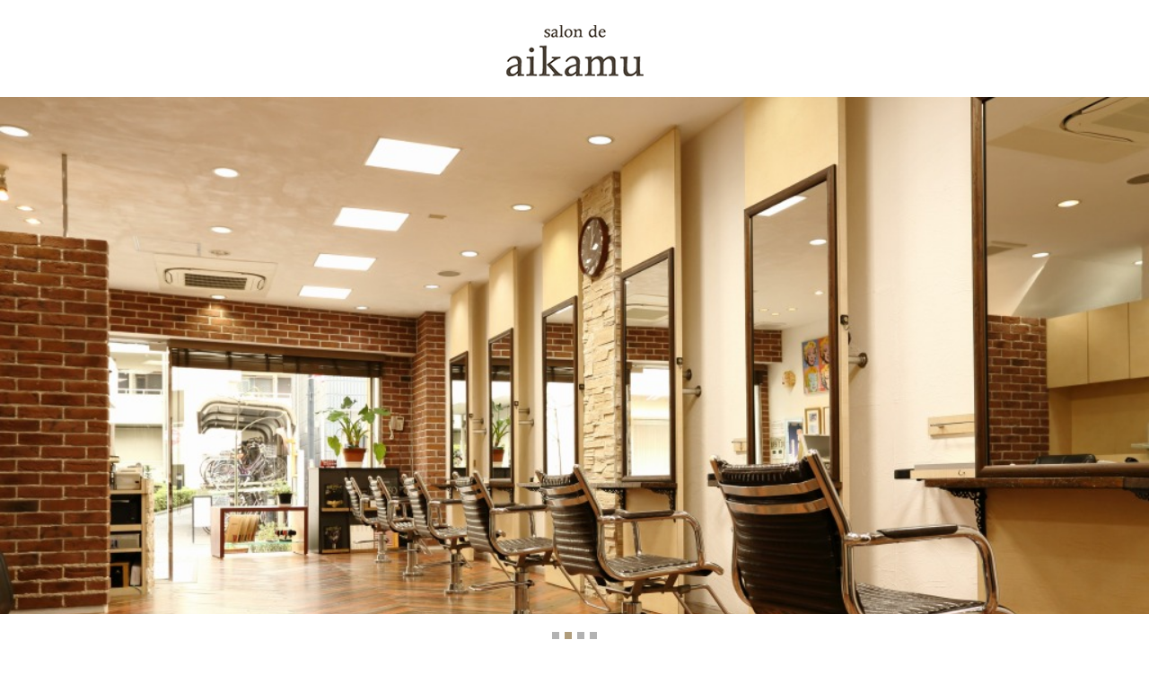

--- FILE ---
content_type: text/html; charset=utf-8
request_url: http://aikamuster.com/?page=30
body_size: 8464
content:

<!DOCTYPE html PUBLIC "-//W3C//DTD XHTML 1.0 Transitional//EN" "http://www.w3.org/TR/xhtml1/DTD/xhtml1-transitional.dtd">
<!-- Clone Page Template -->
<!-- paulirish.com/2008/conditional-stylesheets-vs-css-hacks-answer-neither/ -->
<!--[if lt IE 7]><html class="ie ie6 ie-lte9 ie-lte8 ie-lte7 " lang="en"> <![endif]-->
<!--[if IE 7]><html class="ie ie7 ie-lte9 ie-lte8 ie-lte7 " lang="en"> <![endif]-->
<!--[if IE 8]><html class="ie ie8 ie-lte9 ie-lte8 " lang="en"> <![endif]-->
<!--[if IE 9]><html class="ie9 ie-lte9 " lang="en"> <![endif]-->
<!--[if (gt IE 9)|!(IE)]><!--><html  lang="en"> <!--<![endif]-->
<head>
  <meta charset="utf-8" />
  <meta http-equiv="X-UA-Compatible" content="IE=edge,chrome=1">
  

  
  <title>小平市一橋学園駅徒歩すぐ、美容室salon de aikam（アイカム）</title>
  
    <link rel="canonical" href="http://aikamuster.com/">
  
  <meta name="application-name" content="unisoncms_aikamu" />
  

  
  
  <meta name="keywords" content="小平市,一橋学園駅,美容室,美容室,salon,aikam,アイカム,愛花夢,ビーワン" /><meta name="google-site-verification" content="Kssv49nCjBSbm22WgxHdruP57azo_-Zfu9irBwVO1A4" /><meta name="description" content="小平市一橋学園駅から徒歩30秒の美容室salon de aikam（アイカム）のWEBサイトです。美と健康と環境浄化を考え、ビーワン商品を使用、安心安全なパーマやカラー、ヘッドスパなどをご提供。" /><script src="/sqlabs/static/plugin_managed_gallery/jquery.bxSlider.custom.min.js" type="text/javascript"></script><script src="/sqlabs/static/plugin_managed_gallery/lightbox/js/lightbox.js" type="text/javascript"></script><script src="/sqlabs/static/plugin_akamon_editor/akamon_editor_lib/components.js" type="text/javascript"></script><link href="/sqlabs/static/plugin_akamon_editor/akamon_editor_lib/components.css" rel="stylesheet" type="text/css" /><script src="/sqlabs/static/js/jquery.js" type="text/javascript"></script><script src="/sqlabs/static/plugin_bootstrap2/js/bootstrap.min.js" type="text/javascript"></script><link href="/sqlabs/static/plugin_akamon_editor/akamon_editor_lib/bootstrap.noreset.css" rel="stylesheet" type="text/css" /><link href="/unisoncms_aikamu/static/page/main/css.pc.8c12690a4ef08fee65f5272ab79beef7/bace.css" rel="stylesheet" type="text/css" /><script src="//js.813ba158c91e7e01f57c5837b5cc2397/jquery.min.js" type="text/javascript"></script><script src="/unisoncms_aikamu/static/page/main/js.7254527009de99224f6dc0ca50b0a000/common.js" type="text/javascript"></script>
  
    
      <meta property="og:url" content="http://aikamuster.com/" />
    
      <meta property="og:description" content="小平市一橋学園駅から徒歩30秒の美容室salon de aikam（アイカム）のWEBサイトです。美と健康と環境浄化を考え、ビーワン商品を使用、安心安全なパーマやカラー、ヘッドスパなどをご提供。" />
    
      <meta property="og:title" content="小平市一橋学園駅徒歩すぐ、美容室salon de aikam（アイカム）" />
    
  
  
  
  
</head>
<body >
  
  

<div id="wrapper">
<div id="header">
<script type="text/javascript">$(function(){
	$('head').append(
		'<meta name="viewport" content="width=1170px" />');
	});
</script>
<h1>小平市一橋学園駅徒歩すぐ、美容室salon de aikam（アイカム）</h1>
<h2><a href="http://aikamuster.com/"><img alt="salon de aikam" height="57" src="/unisoncms_aikamu/static/page/main/images.9108ccf85606138e36841651911d6a14/logo.gif" title="salon de aikam" width="153"/></a></h2>
<div class="mainimg"><script><!--

if(!window.jQuery){
  document.write('<script type="text/javascript" src="/unisoncms_aikamu/static/js/jquery.js"></script>');
  document.write('<script type="text/javascript">jQuery.noConflict()</script>');
}

//--></script><div id='akamon_managed_gallery_76728f07-44cc-40af-8bec-9d9d898457e6' class='' style='margin: 0 auto;'><div class="managed_gallery" style="visibility:hidden;"><div style='margin: 0 auto; height: Nonepx; width: Nonepx;'><img class="img_el" file_id='14' data-akamon-gallery-link='' width='None' height='None' src='/unisoncms_aikamu/static/uploads/contents/managed_html_file.name.8836709114545735.494d475f393836362e6a7067/IMG_9866.thumb_auto_auto.jpg'/></div><div style='margin: 0 auto; height: Nonepx; width: Nonepx;'><img class="img_el" file_id='15' data-akamon-gallery-link='' width='None' height='None' src='/unisoncms_aikamu/static/uploads/contents/managed_html_file.name.9f7fb2485fa36299.494d475f393837322e6a7067/IMG_9872.thumb_auto_auto.jpg'/></div><div style='margin: 0 auto; height: Nonepx; width: Nonepx;'><img class="img_el" file_id='16' data-akamon-gallery-link='' width='None' height='None' src='/unisoncms_aikamu/static/uploads/contents/managed_html_file.name.9bb13cb508d29038.494d475f393931392e6a7067/IMG_9919.thumb_auto_auto.jpg'/></div><div style='margin: 0 auto; height: Nonepx; width: Nonepx;'><img class="img_el" file_id='17' data-akamon-gallery-link='' width='None' height='None' src='/unisoncms_aikamu/static/uploads/contents/managed_html_file.name.aff09215ae2e0499.494d475f393936362e6a7067/IMG_9966.thumb_auto_auto.jpg'/></div></div><!-- end of .managed_gallery -->
<script type="text/javascript" src="/sqlabs/static/plugin_managed_gallery/jquery.bxSlider.custom.min.js"></script>
<link rel="stylesheet" type="text/css" href="/sqlabs/static/plugin_managed_gallery/bx_styles/bx_styles.css" media="all">

<script type="text/javascript">
jQuery(function($) {
    function run(){
        if ($('#akamon_managed_gallery_76728f07-44cc-40af-8bec-9d9d898457e6 .managed_gallery').height() != 0){
            $('#akamon_managed_gallery_76728f07-44cc-40af-8bec-9d9d898457e6 .managed_gallery').bxSlider({ 
                auto: true,
                pager: true,
                mode: 'fade',
                pause: 5000,
                controls: true
            });
            $('#akamon_managed_gallery_76728f07-44cc-40af-8bec-9d9d898457e6 .pager-link').wrapInner("<span style='visibility: hidden'></span>")
            return true;
        }
        else
            return false;
    }
        $("#akamon_managed_gallery_76728f07-44cc-40af-8bec-9d9d898457e6 .managed_gallery").children().css("visibility","visible");
        if (run() == false){
            $("#akamon_managed_gallery_76728f07-44cc-40af-8bec-9d9d898457e6 .managed_gallery").children().css("visibility","hidden");
            var tid = setInterval(function(){
                $("#akamon_managed_gallery_76728f07-44cc-40af-8bec-9d9d898457e6 .managed_gallery").children().css("visibility","visible");
                if (run()==true){
                    clearInterval(tid);
                }else{
                    $("#akamon_managed_gallery_76728f07-44cc-40af-8bec-9d9d898457e6 .managed_gallery").children().css("visibility","hidden");
                }
            }, 500);
        }

});
</script>
<style type="text/css">
#akamon_managed_gallery_76728f07-44cc-40af-8bec-9d9d898457e6 .bx-wrapper{
    margin: 0 auto;;
}
</style>

<style type="text/css">
#akamon_managed_gallery_76728f07-44cc-40af-8bec-9d9d898457e6 .bx-next {
    position:absolute;
    top:40%;
    right:-40px;
    z-index:999;
    width: 20px;
    height: 20px;
    text-indent: -999999px;
    background: url(/sqlabs/static/plugin_managed_gallery/bx_styles/gray_next.png) no-repeat 0 -20px;
    background-size: 20px 40px
}
#akamon_managed_gallery_76728f07-44cc-40af-8bec-9d9d898457e6 .bx-prev {
    position:absolute;
    top:40%;
    left:-40px;
    z-index:999;
    width: 20px;
    height: 20px;
    text-indent: -999999px;
    background: url(/sqlabs/static/plugin_managed_gallery/bx_styles/gray_prev.png) no-repeat 0 -20px;
    background-size: 20px 40px
}
#akamon_managed_gallery_76728f07-44cc-40af-8bec-9d9d898457e6 .pager-link {
    color: #fff;
    padding: 0px 1px 20px 20px;
    text-indent: -999999px;
    background: url(/sqlabs/static/plugin_managed_gallery/bx_styles/gray_pager.png) no-repeat 0 -20px;
    background-size: 20px 40px
}
#akamon_managed_gallery_76728f07-44cc-40af-8bec-9d9d898457e6 .pager-link.pager-active {
    background: url(/sqlabs/static/plugin_managed_gallery/bx_styles/gray_pager.png) no-repeat 0 0;
    background-size: 20px 40px
}
#akamon_managed_gallery_76728f07-44cc-40af-8bec-9d9d898457e6 .bx-pager {
    position: relative;
    top: 0px;
    text-align: center;
    z-index: 1000;
    padding: 0;
    height: 20px;
}
</style>
</div></div>
<script type="text/javascript">$(document).ready(function() {
    var activeUrl = location.pathname.split("/")[1];
      navList = $("#gnav").find("a");
 
    navList.each(function(){
        if( $(this).attr("href").split("/")[1] == activeUrl ) {
         $(this).addClass("current");
       };
  });
});
</script>  
<script type="text/javascript">jQuery(function($) {
  
var nav    = $('#gnav'),
    offset = nav.offset();
  
$(window).scroll(function () {
  if($(window).scrollTop() > offset.top) {
    nav.addClass('fixed');
  } else {
    nav.removeClass('fixed');
  }
});
  
});</script>  
<div id="gnav">
<ul>
<li class="st"><a href="http://aikamuster.com/">Top</a></li>
<li><a href="/concept">Concept</a></li>
<li><a href="/menu">Menu</a></li>
<li><a href="/style">Style gallery</a></li>
<li><a href="/staff">Staff</a></li>
<li><a href="/salon">Salon</a></li>
<li><a href="/faq">Q&amp;A</a></li>
<li><a href="/voice">Voice</a></li>
<li><a href="/b1">BeOne</a></li>
<li class="fb"><a href="https://www.facebook.com/%E7%BE%8E%E5%AE%B9%E5%AE%A4-aikamu-213442635440806/?pnref=lhc" target="_blank">Facebook</a></li>
</ul>
</div>
</div>
<div id="main">
<div class="home-concept">
<div class="inner">
<h3 class="h3h">Concept</h3>
<p>salon de aikamuでは、美と健康と環境浄化を考え、<br/>
有機物質の分解浄化作用のあるビーワン商品を利用し、<br/>低刺激でダメージレスなパーマやカラー、そしてヘッドスパなどを提供しております。</p>
<p class="hmore"><a href="/concept">Conceptを見る</a></p>
</div>
<p class="bkimg"><span><img alt="Concept" height="479" src="/unisoncms_aikamu/static/page/main/images.07ebe8d5214f9bfa34ce843fcaa18845/concept.jpg" title="Concept" width="1600"/></span></p>
</div>
<div class="home-posts bk0 clearfix">
<div class="left wrap">
<h3 class="h3h">News</h3>

<p class="hmore"><a href="/news">Newsを見る</a></p>
</div>
<div class="right wrap">
<h3 class="h3h">Blog</h3>

<div class="box clearfix">
<dl>

<dd class="cat"><a href="/blog?category=17">伊藤奈津子</a></dd>

<dd class="date">2026.1.17</dd>
<dt><a href="/blog_detail/entry/306">『令和８年おめでとうございます』</a></dt>
</dl>
<p class="pic"><a href="/blog_detail/entry/306"><img alt="『令和８年おめでとうございます』" src="/unisoncms_aikamu/static/uploads/contents/no_table.thumbnail.a75aacf900daa548.696d61676530202834292e6a706567.jpeg"/><span></span></a></p>
</div>

<div class="box clearfix">
<dl>

<dd class="cat"><a href="/blog?category=4">お知らせ</a></dd>

<dd class="date">2025.12.6</dd>
<dt><a href="/blog_detail/entry/305">『お正月休みのお知らせ』</a></dt>
</dl>
<p class="pic"><a href="/blog_detail/entry/305"><img alt="『お正月休みのお知らせ』" src="/unisoncms_aikamu/static/uploads/contents/no_table.thumbnail.acc05dd0dad30652.494d475f383036342e6a7067.jpg"/><span></span></a></p>
</div>

<p class="hmore"><a href="/blog">Blogを見る</a></p>
</div>
</div>
<div class="bk0 home-style">
<h3 class="h3h">Style gallery</h3>
<ul class="clearfix">

<li>
<a href="
style_detail?data_id=30712531289983829822340859222&amp;
style_stylist.xx=27713429016884968270731403307
">
<span class="w"><strong>きりっぱなしボブ</strong><span class="s"><span class="i"></span>stylist:西原圭太</span></span><span class="af"><img alt="きりっぱなしボブ" src="/unisoncms_aikamu/static/uploads/contents/main_style.style_photo1.9a945e990db0373e/image0-1.jpeg"/></span></a></li>

<li>
<a href="
style_detail?data_id=30166396579109214910678304098&amp;
style_stylist.xx=27713429016884968270731403307
">
<span class="w"><strong>ビフォーアフター</strong><span class="s"><span class="i"></span>stylist:西原圭太</span></span><span class="af"><img alt="ビフォーアフター" src="/unisoncms_aikamu/static/uploads/contents/main_style.style_photo1.acec6f66b9d06851/5f08d2fcf7d6d79067aaed249561cc53.jpeg"/></span></a></li>

<li>
<a href="
style_detail?data_id=30166391358680642050875196769&amp;
style_stylist.xx=27713429016884968270731403307
">
<span class="w"><strong>おしゃれセンターパート</strong><span class="s"><span class="i"></span>stylist:西原圭太</span></span><span class="af"><img alt="おしゃれセンターパート" src="/unisoncms_aikamu/static/uploads/contents/main_style.style_photo1.89374ed4bac9402b/ce42bb2f64681d8cbfeb0bfe254b9ef3.jpeg"/></span></a></li>

<li>
<a href="
style_detail?data_id=30166387337290434120856634724&amp;
style_stylist.xx=27713429016884968270731403307
">
<span class="w"><strong>艶ー女ロング</strong><span class="s"><span class="i"></span>stylist:西原圭太</span></span><span class="af"><img alt="艶ー女ロング" src="/unisoncms_aikamu/static/uploads/contents/main_style.style_photo1.91f71689f9746448/ab0aa6cc2bcc7bc5cd5d945df91aeaeb.jpeg"/></span></a></li>

</ul>
<p class="hmore"><a href="/style">Style galleryを見る</a></p>
</div>
<div class="home-concept wht">
<div class="inner">
<h3 class="h3h">Whitening</h3>
<p>セルフホワイトニングで歯が白くなると、肌のトーンや清潔感がアップし、<br/>人に好印象を与えることができます。<br/><br/>当サロンでは、へアケアはもちろん、セルフホワイトニングとのタッグで<br/>あなたの雰囲気づくりをサポートいたします。<br/>興味がある方は、お気軽にお申し付けください。</p>
<p class="hmore"><a href="/whitening">Whiteningを見る</a></p>
</div>
<p class="bkimg"><span><img alt="Concept" height="479" src="/unisoncms_aikamu/static/page/main/images/img-bk.jpg" title="ホワイトニング" width="1600"/></span></p>
</div>
<div class="bk1">
<div class="inner2 home-staff">
<h3 class="h3h">Staff</h3>
<ul>

<li>
<a href="
staff_detail?data_id=27713429016884968270731403307&amp;
style_stylist.xx=27713429016884968270731403307
">
<span class="w">西原圭太<span class="e">Keita Nishihara</span></span><span class="af"><img alt="西原圭太" src="/unisoncms_aikamu/static/uploads/contents/main_staff.photo.8898591617817788/3.jpg"/></span></a></li>

<li>
<a href="
staff_detail?data_id=27723141596574658245593915433&amp;
style_stylist.xx=27723141596574658245593915433
">
<span class="w">伊藤奈津子<span class="e">ito</span></span><span class="af"><img alt="伊藤奈津子" src="/unisoncms_aikamu/static/uploads/contents/main_staff.photo.9d67b2302950d1d3/1.jpg"/></span></a></li>

<li>
<a href="
staff_detail?data_id=27723144584947198186541277226&amp;
style_stylist.xx=27723144584947198186541277226
">
<span class="w">渡辺寿子<span class="e">watta</span></span><span class="af"><img alt="渡辺寿子" src="/unisoncms_aikamu/static/uploads/contents/main_staff.photo.a78ea0791fe045d3/2.jpg"/></span></a></li>


</ul>
<p class="hmore"><a href="/staff">Staffを見る</a></p>
</div>
</div>
<div class="bk1">
<div class="home-gallery inner">
<h3 class="h3h">Shop gallery</h3>
<div class="clearfix">
<script><!--

if(!window.jQuery){
  document.write('<script type="text/javascript" src="/unisoncms_aikamu/static/js/jquery.js"></script>');
  document.write('<script type="text/javascript">jQuery.noConflict()</script>');
}

//--></script><div id='akamon_managed_gallery_f0de3a86-0bc5-4b7f-a336-1df9ed0e4c72' class=' imageRow' style='margin: 0 auto;'><a href="/unisoncms_aikamu/static/uploads/contents/managed_html_file.name.9f2c267847211e17.67616c312e6a7067/gal1.thumb_auto_auto_ka.jpg" rel="lightbox"><img file_id='11' data-akamon-gallery-link='' style='width:370px; height:220px;' src='/unisoncms_aikamu/static/uploads/contents/managed_html_file.name.9f2c267847211e17.67616c312e6a7067/gal1.thumb_370_220.jpg'/></a><a href="/unisoncms_aikamu/static/uploads/contents/managed_html_file.name.9f8f6161c6ffcfad.67616c352e6a7067/gal5.thumb_auto_auto_ka.jpg" rel="lightbox"><img file_id='12' data-akamon-gallery-link='' style='width:370px; height:220px;' src='/unisoncms_aikamu/static/uploads/contents/managed_html_file.name.9f8f6161c6ffcfad.67616c352e6a7067/gal5.thumb_370_220.jpg'/></a><a href="/unisoncms_aikamu/static/uploads/contents/managed_html_file.name.85e8fa3fbedff6b9.67616c342e6a7067/gal4.thumb_auto_auto_ka.jpg" rel="lightbox"><img file_id='10' data-akamon-gallery-link='' style='width:370px; height:220px;' src='/unisoncms_aikamu/static/uploads/contents/managed_html_file.name.85e8fa3fbedff6b9.67616c342e6a7067/gal4.thumb_370_220.jpg'/></a><a href="/unisoncms_aikamu/static/uploads/contents/managed_html_file.name.b2051dcd5515fe2d.67616c332e6a7067/gal3.thumb_auto_auto_ka.jpg" rel="lightbox"><img file_id='9' data-akamon-gallery-link='' style='width:370px; height:220px;' src='/unisoncms_aikamu/static/uploads/contents/managed_html_file.name.b2051dcd5515fe2d.67616c332e6a7067/gal3.thumb_370_220.jpg'/></a><a href="/unisoncms_aikamu/static/uploads/contents/managed_html_file.name.be10816f9fda6bdf.67616c322e6a7067/gal2.thumb_auto_auto_ka.jpg" rel="lightbox"><img file_id='8' data-akamon-gallery-link='' style='width:370px; height:220px;' src='/unisoncms_aikamu/static/uploads/contents/managed_html_file.name.be10816f9fda6bdf.67616c322e6a7067/gal2.thumb_370_220.jpg'/></a><a href="/unisoncms_aikamu/static/uploads/contents/managed_html_file.name.8d80329f49ad2814.494d475f393930382e6a7067/IMG_9908.thumb_auto_auto_ka.jpg" rel="lightbox"><img file_id='5' data-akamon-gallery-link='' style='width:370px; height:220px;' src='/unisoncms_aikamu/static/uploads/contents/managed_html_file.name.8d80329f49ad2814.494d475f393930382e6a7067/IMG_9908.thumb_370_220.jpg'/></a>
<style type="text/css">
#akamon_managed_gallery_f0de3a86-0bc5-4b7f-a336-1df9ed0e4c72 a[rel=lightbox] img {
  margin-left:20px;
  margin-bottom:20px;
  border-style:solid;
  border-color:#aaaaaa;
  border-width: 3px;
}
</style>

<script type="text/javascript" src="/sqlabs/static/plugin_managed_gallery/lightbox/js/lightbox.js"></script>
<link href="/sqlabs/static/plugin_managed_gallery/lightbox/css/lightbox.css" rel="stylesheet"/>
</div>
</div>
</div>
</div>
<div class="bk0 home-menu clearfix">
<div class="box">
<h3 class="h3h">Menu</h3>
<p class="pic"><img alt="Menu" height="200" src="/unisoncms_aikamu/static/page/main/images.07ebe8d5214f9bfa34ce843fcaa18845/menu1.jpg" title="Menu" width="370"/></p>
<div class="txt">
<p>aikamuでは薬剤を使うメニューにはBe One水の値段が含まれた金額になっております。下記金額と消費税が別途かかります。</p>
<p class="hmore"><a href="/menu">Menuを見る</a></p>
</div>
</div>
<div class="box">
<h3 class="h3h">Voice</h3>
<p class="pic"><img alt="Voice" height="200" src="/unisoncms_aikamu/static/page/main/images.07ebe8d5214f9bfa34ce843fcaa18845/menu2.jpg" title="Voice" width="370"/></p>
<div class="txt">
<p>新しいお客様からロイヤルカスタマー（ヘビーユーザー）まで老若男女に幅広くアンケートをとらせて頂きました。</p>
<p class="hmore"><a href="/voice">Voiceを見る</a></p>
</div>
</div>
<div class="box">
<h3 class="h3h">Q&amp;A</h3>
<p class="pic"><img alt="Q&amp;A" height="200" src="/unisoncms_aikamu/static/page/main/images.07ebe8d5214f9bfa34ce843fcaa18845/menu3.jpg" title="Q&amp;A" width="370"/></p>
<div class="txt">
<p>サロン技術における質問やヘアーケア商品・スキンケアなどでわからないことにお応え致します。</p>
<p class="hmore"><a href="/faq">Q&amp;Aを見る</a></p>
</div>
</div>
<div class="box">
<h3 class="h3h">Be One (ビーワン)</h3>
<p class="pic"><img alt="Be One (ビーワン)" height="200" src="/unisoncms_aikamu/static/page/main/images.07ebe8d5214f9bfa34ce843fcaa18845/menu4.jpg" title="Be One (ビーワン)" width="370"/></p>
<div class="txt">
<p>サロン技術におけるパーマ・カラーなどの薬品による毒性が人に与える影響は少なくありません。Be Oneを使用する事で薬剤の毒性を緩和し、ツヤのある自然な状態にしてくれると同時に廃水も浄化する事が出来ます。</p>
<p class="hmore"><a href="/b1">Be One特集を見る</a></p>
</div>
</div>
<div class="box">
<h3 class="h3h">雑貨紹介</h3>
<p class="pic"><img alt="雑貨紹介" height="200" src="/unisoncms_aikamu/static/page/main/images.07ebe8d5214f9bfa34ce843fcaa18845/menu5.jpg" title="雑貨紹介" width="370"/></p>
<div class="txt">
<p>RARA  plus（ララプラス）は、ユニセックスでアクセサリーやキャップやニットキャップやクラッチバックなどをラテン、フットボール、自由をコンセプトに自らの経験で影響を受けた事をテーマに物作りを行っている。</p>
<p class="hmore"><a href="/zakka">雑貨紹介を見る</a></p>
</div>
</div>
<div class="box">
<h3 class="h3h">Recruit</h3>
<p class="pic"><img alt="Recruit" height="200" src="/unisoncms_aikamu/static/page/main/images.07ebe8d5214f9bfa34ce843fcaa18845/menu6.jpg" title="Recruit" width="370"/></p>
<div class="txt">
<p>自分次第で頑張り次第で臨時昇給可能。休みもしっかり取れるので、プライベートの時間も充実できます。美容がすきな方、接客が好きな方、シャンプーが得意な方、美容師として働いていた方、大歓迎です。aikamuで一緒に羽ばたきましょう。</p>
<p class="hmore"><a href="/recruit">Recruitを見る</a></p>
</div>
</div>
</div>
<div class="clearfix home-salon">
<div class="left">
<div class="in">
<dl class="clearfix">
<dt>店名</dt>
<dd>salon de aikamu</dd>
</dl>
<dl class="clearfix">
<dt>住所</dt>
<dd>〒187-0045<br/>
東京都小平市学園西町2-14-5</dd>
</dl>
<dl class="clearfix">
<dt>代表者</dt>
<dd>西原 圭太</dd>
</dl>
<dl class="clearfix">
<dt>TEL</dt>
<dd>042-344-1323</dd>
</dl>
<dl class="clearfix">
<dt>FAX</dt>
<dd>042-344-1323</dd>
</dl>
<dl class="clearfix">
<dt>営業時間</dt>
<dd>平日9：00〜18：00<br/>
日・祭日9：00〜18：00</dd>
</dl>
<dl class="clearfix">
<dt>定休日</dt>
<dd>毎週火曜・第三月曜日</dd>
</dl>
<dl class="clearfix">
<dt>駐車場</dt>
<dd>2台</dd>
</dl>
<dl class="clearfix">
<dt>カード利用</dt>
<dd>VISA/JCB</dd>
</dl>
</div>
<p class="bkimg"><span><img alt="サロンド愛花夢" height="576" src="/unisoncms_aikamu/static/page/main/images.07ebe8d5214f9bfa34ce843fcaa18845/salon.jpg" title="サロンド愛花夢" width="100%"/></span></p>
</div>
<div class="map"><iframe allowfullscreen="allowfullscreen" frameborder="0" height="576" src="https://www.google.com/maps/embed?pb=!1m18!1m12!1m3!1d3239.1259301907753!2d139.4768397156275!3d35.72312133528008!2m3!1f0!2f0!3f0!3m2!1i1024!2i768!4f13.1!3m3!1m2!1s0x6018e684f1d7b387%3A0xa8b011377ee95675!2z44CSMTg3LTAwNDUg5p2x5Lqs6YO95bCP5bmz5biC5a2m5ZyS6KW_55S677yS5LiB55uu77yR77yU4oiS77yV!5e0!3m2!1sja!2sjp!4v1501019989015" style="border: 0" width="100%"></iframe></div>
</div>
<div class="bk0 clearfix home-sns">
<div class="left">
<h3 class="h3h">Facebook</h3>
<div class="fb"><iframe allowtransparency="true" frameborder="0" height="370" scrolling="no" src="https://www.facebook.com/plugins/page.php?href=https%3A%2F%2Fwww.facebook.com%2F%25E7%25BE%258E%25E5%25AE%25B9%25E5%25AE%25A4-aikamu-213442635440806&amp;tabs=timeline&amp;width=500&amp;height=370&amp;small_header=false&amp;adapt_container_width=true&amp;hide_cover=false&amp;show_facepile=false&amp;appId=562691320413957" style="border:none;overflow:hidden" width="500"></iframe></div>
</div>
<div class="right">
<h3 class="h3h">Instagram</h3>
<ul class="clearfix">
<li><a href="https://www.instagram.com/aikamukeita/?hl=ja"><img alt="" src="/unisoncms_aikamu/static/page/main/①.jpeg" style="width: 170px; height: 170px;" title="Instagram"/></a></li>
<li><a href="https://www.instagram.com/aikamuito/?hl=ja"><img alt="" src="/unisoncms_aikamu/static/page/main/②.jpeg" style="width: 170px; height: 170px;" title="Instagram"/></a></li>
<li><a href="https://www.instagram.com/aikamuwatta/?hl=ja"><img alt="" src="/unisoncms_aikamu/static/page/main/③.jpeg" style="width: 170px; height: 170px;" title="Instagram"/></a></li>
<li><a href="https://www.instagram.com/anjekeita/?hl=ja"><img alt="" src="/unisoncms_aikamu/static/page/main/④.jpeg" style="width: 170px; height: 170px;" title="Instagram"/></a></li>
<li><a href="https://www.instagram.com/aikamuito/?hl=ja"><img alt="" src="/unisoncms_aikamu/static/page/main/⑤.jpeg" style="width: 170px; height: 170px;" title="Instagram"/></a></li>
<li><a href="https://www.instagram.com/aikamuwatta/?hl=ja"><img alt="" src="/unisoncms_aikamu/static/page/main/⑥.jpeg" style="width: 170px; height: 170px;" title="Instagram"/></a></li>
</ul>
</div>
</div>
</div>
<div id="footer">
<div id="pnav">
<p><a href='http://aikamuster.com/'><img src='/unisoncms_aikamu/static/page/main/images.9108ccf85606138e36841651911d6a14/pnav.gif' width="15" height="12" alt="ホーム" title="ホーム" />ホーム</a><span class="n">＞</span><strong>メニュー</strong></p>
</div>
<div class="foot-sitemap">
<script type="text/javascript">$(document).ready(function() {
    var activeUrl = location.pathname.split("/")[1];
      navList = $("#nav02").find("a");
 
    navList.each(function(){
        if( $(this).attr("href").split("/")[1] == activeUrl ) {
         $(this).addClass("current");
       };
  });
});
</script>
<script type="text/javascript">$(function() {
    var topBtn = $('.totop');    
    topBtn.hide();
    //スクロールが300に達したらボタン表示
    $(window).scroll(function () {
        if ($(this).scrollTop() > 300) {
            topBtn.fadeIn();
        } else {
            topBtn.fadeOut();
        }
    });
    //スクロールしてトップ
    topBtn.click(function () {
        $('body,html').animate({
            scrollTop: 0
        }, 700);
        return false;
    });
});</script>
<h3 class="h3h">Sitemap</h3>
<div id="nav02">
<ul class="clearfix">
<li><a href="http://aikamuster.com/"><span class="i"></span>Top</a></li>
<li><a href="/concept"><span class="i"></span>Concept</a></li>
<li><a href="/menu"><span class="i"></span>Menu</a></li>
<li><a href="/style"><span class="i"></span>Style gallery</a></li>
<li><a href="/staff"><span class="i"></span>Staff</a></li>
<li><a href="/salon"><span class="i"></span>Salon</a></li>
<li><a href="/faq"><span class="i"></span>Q&amp;A</a></li>
<li><a href="/voice"><span class="i"></span>Voice</a></li>
<li><a href="/b1"><span class="i"></span>Be One&nbsp;</a></li>
<li><a href="/zakka"><span class="i"></span>雑貨紹介</a></li>
<li><a href="/news"><span class="i"></span>News</a></li>
<li><a href="/blog"><span class="i"></span>Blog</a></li>
<li><a href="/recruit"><span class="i"></span>Recrutit</a></li>
<!--
<li><a href="#"><span class="i"></span>Sitemap</a></li>
<li><a href="#"><span class="i"></span>Privacy policy</a></li>
-->
</ul>
</div>
</div>
<p class="totop"><a href="#wrapper"><span class="i"></span></a></p>
<div class="inner clearfix">
<ul>
<li><a href="#"><img alt="Tweet" height="10" src="/unisoncms_aikamu/static/page/main/images.9108ccf85606138e36841651911d6a14/foottwit.gif" title="Tweet" width="13"/>Tweet</a></li>
<li><a href="https://www.facebook.com/%E7%BE%8E%E5%AE%B9%E5%AE%A4-aikamu-213442635440806/" target="_blank"><img alt="facebook" height="13" src="/unisoncms_aikamu/static/page/main/images.9108ccf85606138e36841651911d6a14/footfb.gif" title="facebook" width="8"/>Folow me</a></li>
</ul>
<p>Copyright © salon de aikamu All rights reserved.</p>
</div>
</div>
</div>


  <script type="text/javascript"> var _gaq = _gaq || []; _gaq.push(['_setAccount', 'UA-103565649-12']); _gaq.push(['_trackPageview']); (function() { var ga = document.createElement('script'); ga.type = 'text/javascript'; ga.async = true; ga.src = ('https:' == document.location.protocol ? 'https://ssl' : 'http://www') + '.google-analytics.com/ga.js'; var s = document.getElementsByTagName('script')[0]; s.parentNode.insertBefore(ga, s); })(); </script> 
  
</body>
</html>


--- FILE ---
content_type: text/css
request_url: http://aikamuster.com/unisoncms_aikamu/static/page/main/css.pc.8c12690a4ef08fee65f5272ab79beef7/bace.css
body_size: 12136
content:
@charset "utf-8";
/* CSS Document */
img {
    max-width: 100% !important;
    height: auto !important;
}


.managed_gallery div{
    width:100%;
}

.mainimg .slide img {
    width: 100%;
    height: auto
    }
    

.bx-window{
    width: 100% !important;
    position: relative !important;
    overflow: hidden !important;
    height:auto !important;
}
.bx-window:after {
    display: block !important;
    content: "" !important;
    padding-top: 45% !important;
}
.bx-window img {
    position:absolute !important;
    top: 0 !important;
    left: 0 !important;
    right: 0 !important;
    margin: auto !important;
    width: 100% !important;
}
   
.mainimg .slidenav {
    text-align: center;
    letter-spacing: -5px;
    padding: 20px 0 0 0
    }
.mainimg .slidenav li {
    width: 8px !important;
    height: 8px !important;
    display: inline-block !important;
    text-indent: -9999px !important;
    letter-spacing: 0 !important;
    background: #b2b2b2 !important;
    cursor: pointer !important;
    margin: 0 3px !important;
    font-size: 2px !important;
    vertical-align: top !important;
    padding:0px !important;
    }
.mainimg .slidenav li.st, .mainimg .slidenav li:hover {
    background: #b09d7c;
    }
    
.bx-pager{
    text-align: center !important;
    letter-spacing: -5px !important;
    padding: 20px 0 0 0 !important;
    z-index: 50 !important;
    }    

.bx-pager .pager-active{
    background: #b09d7c !important;
}
 
.bx-pager .pager-link{
    padding: 0px !important;
    width: 8px !important;
    height: 8px !important;
    display: inline-block !important;
    text-indent: -9999px !important;
    letter-spacing: 0 !important;
    background: #b2b2b2 !important;
    cursor: pointer !important;
    margin: 0 3px !important;
    font-size: 2px !important;
    vertical-align: top !important;
    }
a.pager-link:hover{
    background: #b09d7c !important;
}  
    
a.pager-link.pager-active {
    background: #b09d7c !important;
}
a.pager-link.pager-active:hover{
    background: #b09d7c !important;
}

#akamon_managed_gallery_c8eac240-48f6-4355-9f5f-987dc2510167 .pager-link.pager-active{
    background:none !important;
}
#akamon_managed_gallery_211222e4-8eb3-496a-9149-99e0c793a39d .pager-link {
    padding: 0px !important;
    color: none !important;
    text-indent: -999999px !important;
    background:none !important;
}
#akamon_managed_gallery_c835cd4c-3106-46e2-a796-b13e1d57d837 .pager-link{
    margin:100px;
}

@font-face {
    font-family: "fontawesome-webfont";
    src: url('../font/fontawesome-webfont.eot');
    src: url('../font/fontawesome-webfont.eot?#iefix') format('embedded-opentype'),
         url('../font/fontawesome-webfont.woff') format('woff'),
         url('../font/fontawesome-webfont.ttf') format('truetype');
    font-weight: normal;
    font-style: normal;

}
body, div, dl, dt, dd, ul, ol, li, h1, h2, h3, h4, h5, h6,form,input,button, p{
    margin: 0px;
    padding: 0px;
    font-size:16px;
    font-family:"メイリオ",Meiryo,"ヒラギノ角ゴ Pro W3","Hiragino Kaku Gothic Pro","游ゴシック",YuGothic,'ＭＳ Ｐゴシック',sans-serif;
    font-family:"游明朝", YuMincho,"ヒラギノ明朝 ProN W3", "Hiragino Mincho ProN","HG明朝", serif;
    line-height:160%;
    color:#4c4339;
    
}
.i {
    font-family: "fontawesome-webfont";
    font-weight: normal
    }
.clearfix:after {
    content: "";
    display: block;
    clear: both;
    }
.clearfix {
    display: inline-block
    }
* html .clearfix {
    height: 1%
    }
.clearfix {
    display: block
    }
.clear {
    clear: both
    }
img {
    vertical-align: top;
    border: none
    }
a {
    text-decoration: none;
    color: #4c4339
    }
a:hover {
    opacity: 0.6
    }
ul {
    list-style: none
    }
#wrapper {
    min-width: 1200px;
    overflow: hidden
    }
#header {
    position: relative;
    padding-bottom: 66px
    }
#header h1 {
    position: absolute;
    bottom: 100%;
    text-indent: -9999px;
}
#header h2 {
    text-align: center;
    padding: 28px 0 23px 0
    }
.mainimg img {
    width: 100%;
    height: auto
    }
#gnav {
    width: 100%;
    height: auto;
    text-align: center;
    letter-spacing: -5px;
    position: absolute;
    bottom: 0;
    left: 0
    }
#gnav ul {
    width: 1200px;
    height: auto;
    margin: 0 auto
    }
#gnav li {
    display: inline-block !important;
    letter-spacing: 0;
    font-size: 16px;
    padding: 0 11px
    }
#gnav li a {
    display: block;
    padding: 0 14px;
    line-height: 56px;
    border-top: 5px solid #fff;
    border-bottom: 5px solid #fff
    }
#gnav li a:hover {
    border-bottom: 5px solid #b09d7c;
    opacity: 1
    }
#gnav li a.current {
    border-bottom: 5px solid #b09d7c;
    opacity: 1
    }
#gnav li.fb a.current {
    border-bottom: none !important;
} 
#gnav.fixed {
    position: fixed;
    bottom: auto;
    top: 0;
    left: 0;
    z-index: 100;
    background: #fff;
    box-shadow: 0 2px 3px 0 #b8b8b8;
    -moz-box-shadow: 0 2px 3px 0 #b8b8b8;
    -webkit-box-shadow: 0 2px 3px 0 #b8b8b8
    }
#pnav {
    background: #f3f1ec
    }
#pnav p {
    width: 1170px;
    height: auto;
    margin: 0 auto;
    font-size: 16px;
    line-height: 63px
    }
#pnav p img {
    vertical-align: middle;
    margin-top: -5px;
    margin-right: 0.5em
    }
#pnav p .n {
    padding: 0 0.5em
    }
#pnav p strong {
    font-weight: normal
    }
.foot-sitemap {
    width: 1170px;
    height: auto;
    margin: 0 auto;
    padding: 66px 0 45px 0
    }
.h3h {
    text-align: center;
    font-size: 32px;
    font-weight: normal
    }
.foot-sitemap h3 {
    padding-bottom: 30px
    }
.foot-sitemap li {
    width: 170px;
    height: auto;
    float: left;
    padding: 0 30px 30px 0;
    font-size: 14px
    }
.foot-sitemap ul {
    width: 1200px
    }
.foot-sitemap li a {
    display: block;
    border: 1px solid #ad9a79;
    line-height: 44px;
    padding: 0 0 0 16px;
    color: #ad9a79;
    border-radius: 4px;
    /* CSS3草案 */
    -webkit-border-radius: 4px;
    /* Safari,Google Chrome用 */
    -moz-border-radius: 4px;
    /* Firefox用 */
    }
.foot-sitemap li a:hover {
    background: #ad9a79;
    color: #fff;
    opacity: 1
    }
.foot-sitemap li .i {
    padding-right: 0.5em
    }
.foot-sitemap li a.current {  
    background: #ad9a79;
    color: #fff
    }
    
.foot-sitemap li:last-child a:hover {
    background: #fff;
    color: #ad9a79
    }
.totop {
    text-align: center
    }
.totop a {
    display: block;
    background: #f3f1ec;
    line-height: 70px;
    font-size: 32px
    }
#footer .inner {
    width: 1170px;
    height: auto;
    margin: 0 auto
    }
#footer .inner ul {
    float: left;
    letter-spacing: -5px
    }
#footer .inner ul li {
    display: inline-block !important;
    letter-spacing: 0;
    line-height: 64px;
    padding: 0 45px 0 0
    }
#footer .inner ul li img {
    vertical-align: middle;
    margin-right: 0.5em;
    margin-top: -5px
    }
#footer .inner p {
    float: right;
    line-height: 64px
    }
/*home*/
.home-concept {
    position: relative;
    overflow: hidden;
    background: #000
    }
.home-concept.wht {
    background: #c6c6c6;
}    
.home-concept .bkimg {
    position: absolute;
    top: 0;
    left: 0;
    width: 100%;
    height: auto;
    min-width: 1600px
    }
    
.home-concept .bkimg span{
    width: 100%;
    position: relative;
    overflow: hidden;
    display:block;
}
.home-concept .bkimg span:after {
    display: block;
    content: "";
    padding-top: 30%;
}
.home-concept .bkimg span:after {
    display: block;
    content: "";
    padding-top: 37%;
}
.home-concept .bkimg span img {
    position: absolute;
    top: 0;
    left: 0;
    right: 0;
    margin: auto;
    width: 100%;
}    
    
    
    
.home-concept .bkimg img {
    width: 100%;
    height: auto;
    opacity: 0.5;
    -webkit-filter: blur(5px);
    -moz-filter: blur(5px);
    -o-filter: blur(5px);
    -ms-filter: blur(5px);
    filter: blur(5px)
    }
.home-concept .inner {
    position: relative;
    z-index: 1;
    padding: 80px 0 40px 0
    }    
.home-concept h3 {
    color: #fff;
    padding-bottom: 25px
    }
.home-concept.wht h3 {
    color: #000;
}    
.home-concept p {
    text-align: center;
    color: #fff;
    line-height: 210%;
    font-size: 16px;
    padding: 0 0 64px 0
    }
.home-concept.wht p {
    color: #000;
}    
.hmore a {
    display: inline-block !important;
    width: 296px;
    height: auto;
    line-height: 52px;
    background: #ad9a79;
    color: #fff;
    text-align: center;
    position: relative;
    border: 2px solid #ad9a79
    }
    
.hmore a:hover {
    background: #fff;
    color: #ad9a79;
    opacity: 1
    }
.hmore a:before {
    content: "";
    font-family: "fontawesome-webfont";
    font-weight: normal;
    position: absolute;
    top: 0;
    right: 19px
    }
.bk0 {
    width: 1170px;
    height: auto;
    margin: 0 auto
    }
.home-posts .wrap {
    width: 570px;
    height: auto;
    float: left;
    padding: 90px 0 100px 0
    }
.home-posts .right {
    float: right
    }
.home-posts h3 {
    padding-bottom: 30px;
    border-bottom: 1px solid #f3f1ec
    }
.home-posts .box {
    border-bottom: 1px solid #f3f1ec;
    padding: 20px 0
    }
.home-posts .box .pic {
    float: left
    }

.home-posts .box .pic img:not([src*="."]){
     display:none !important;
}
.home-posts .box .pic img:not([src*="."]) ~ span {
    position: absolute;
    top: 0;
    left: 0;
    right: 0;
    bottom: 0;
    margin: auto;
    width: 100%;
    height: 100%;
    background: url(/unisoncms_aikamu/static/page/main/images/logo.png) center center no-repeat;
    display: block;
    background-size: 90%;
    background-color: #fff;
    border: solid 1px #999;
    box-sizing: border-box;
}
  
.home-posts .box .pic{
    position: relative;
    overflow: hidden;
    display:block;
    width:200px
}
.home-posts .box .pic:after {
    display: block;
    content: "";
    padding-top: 62%;
}
.home-posts .box .pic img {
    position: absolute;
    top: 0;
    left: 0;
    right: 0;
    margin: auto;
    width: 100%;
}    
    
.home-posts .box dl {
    float: right;
    width: 352px;
    height: auto
    }
.home-posts .box dl .cat {
    display: inline-block !important;
    border: 1px solid #ad9a79;
    color: #a7926d;
    font-size: 14px;
    line-height: 28px;
    padding: 0 10px;
    margin-bottom: 13px
    }
.home-posts .box dl .date {
    font-size: 14px;
    color: #ad9a79;
    padding-bottom: 13px
    }
.home-posts .hmore {
    text-align: center;
    padding: 34px 0 0 0
    }
.bk1 {
    background: #f3f1ec
    }
.bk1 .inner {
    width: 1170px;
    height: auto;
    margin: 0 auto
    }
.home-gallery {
    padding: 90px 0 70px 0
    }
.home-gallery h3 {
    padding-bottom: 45px
    }
.home-gallery .clearfix {
    width: 1170px;
    display: -webkit-box;
    display: -moz-box;
    display: -ms-box;
    display: -webkit-flexbox;
    display: -moz-flexbox;
    display: -ms-flexbox;
    display: -webkit-flex;
    display: -moz-flex;
    display: -ms-flex;
    display: flex;
    -webkit-box-lines: multiple;
    -moz-box-lines: multiple;
    -webkit-flex-wrap: wrap;
    -moz-flex-wrap: wrap;
    -ms-flex-wrap: wrap;
    flex-wrap: wrap;
    }
#akamon_managed_gallery_89b8a3dd-2f9a-42e2-8bc2-dd5bfa29f80f a[rel=lightbox] img {
    margin-left: 0;
    margin-right:30px !important;
    border-style: none;
    border-color: none !important;
    border-width: 0px !important;
}
.home-gallery a:nth-child(3n){
    margin-right:0px !important;
}   
    
.home-gallery a{
    width: 370px;
    position: relative;
    overflow: hidden;
    display:block;
    float: left;
    margin-bottom: 30px;
    margin-right:30px !important;
}

.home-gallery a img{
    margin-left: 0px !important;
    margin-bottom: 20px;
    border-style: none !important;
    border-color: #aaaaaa !important;
    border-width: 3px !important;
}

.home-gallery a:after {
    display: block;
    content: "";
    padding-top: 60%;
}
.home-gallery a img {
    position: absolute;
    top: 0;
    left: 0;
    right: 0;
    margin: auto;
    width: 100%;
}    
    
    
.home-style {
    padding: 90px 0 100px 0
    }
.home-style h3 {
    padding-bottom: 45px
    }
.home-style li {
    float: left;
    margin-right: 30px;
    margin-bottom: 30px;    
    }
.home-style li:nth-child(4n) {
    margin-right: 0;
}
    
.home-style li a {
    position: relative;
    display: block;
}
.home-style li a span.af{
    width: 270px;
    position: relative;
    display: block;
    overflow: hidden;
}
.home-style li a span.af:after {
    display: block;
    content: "";
    padding-top: 117%;
}
.home-style li a span.af img {
    position: absolute;
    top: 0;
    left: 0;
    right: 0;
    margin: auto;
    width: 100%;
}        
.lb-outerContainer {
    max-width: 500px !important;
    height: auto !important;
}  
.lb-outerContainer img {
    width: 100% !important;
    height: auto !important;
}
.home-style li a:hover {
    opacity: 1
    }
.home-style li a .w {
    position: absolute;
    top: 0;
    left: 0;
    z-index: 2;
    width: 100%;
    height: 100%;
    background: rgba(0, 0, 0, 0.6);
    -webkit-transform: rotatex(-180deg);
    transform: rotatex(-180deg);
    -webkit-transition: 0.5s;
    transition: 0.5s;
    opacity: 0;
    color: #fff
    }
.home-style li a:hover .w {
    -webkit-transform: rotatex(0);
    transform: rotatex(0);
    opacity: 1
    }
.home-style li a .w strong {
    display: block;
    padding-top: 150px;
    text-align: center;
    font-weight: normal;
    font-size: 18px;
    padding-bottom: 30px
    }
.home-style li a .w .s {
    display: block;
    text-align: center;
    font-size: 14px
    }
.home-style li a .w .s .i {
    padding-right: 0.5em
    }
.home-style ul {
    width: 1170px;
    height: auto;
    padding-bottom: 46px
    }
.home-style .hmore {
    text-align: center
    }
.home-staff {
    text-align: center;
    padding: 90px 0 100px 0
    }
.home-staff .inner2 {
    width: 1200px;
    height: auto;
    margin: 0 auto
    }
.home-staff h3 {
    padding-bottom: 45px
    }
.home-staff ul {
    letter-spacing: -5px;
    padding-bottom: 46px;
    }
.home-staff li {
    letter-spacing: 0;
    display: inline-block !important;
    width: 270px;
    height: auto;
    margin: 0 15px 30px 15px;
    background: #79633d
    }
    
.home-staff li a {
    display: block;
    position: relative
    }

.home-staff li a span.af{
    width: 270px;
    position: relative;
    overflow: hidden;
    display:block;
}
.home-staff li a span.af:after {
    display: block;
    content: "";
    padding-top: 59%;
}
.home-staff li a span.af img {
    position: absolute;
    top: 0;
    left: 0;
    right: 0;
    margin: auto;
    width: 100%;
}    
    
.home-staff li .w {
    position: absolute;
    top: 40px;
    left: 0;
    width: 100%;
    height: auto;
    font-size: 20px;
    color: #fff;
    z-index: 1;
    display: none
    }
.home-staff li .e {
    display: block;
    font-size: 12px;
    padding-bottom: 15px
    }
.home-staff li .w:after {
    content: "";
    display: block;
    width: 30px;
    height: 1px;
    background: #fff;
    margin: 0 auto 0 auto
    }
.home-staff li a {
    opacity: 1
    }
.home-staff li a:hover img {
    opacity: 0.5
    }
.home-staff li a:hover .w {
    display: block
    }
.home-menu {
    width: 1170px;
    padding: 30px 0 100px 0;
    letter-spacing: -5px;
    display: -webkit-box;
    display: -moz-box;
    display: -ms-box;
    display: -webkit-flexbox;
    display: -moz-flexbox;
    display: -ms-flexbox;
    display: -webkit-flex;
    display: -moz-flex;
    display: -ms-flex;
    display: flex;
    -webkit-box-lines: multiple;
    -moz-box-lines: multiple;
    -webkit-flex-wrap: wrap;
    -moz-flex-wrap: wrap;
    -ms-flex-wrap: wrap;
    flex-wrap: wrap;
    }
.home-menu .box {
    width: 370px;
    height: auto;
    float:left;
    letter-spacing: 0;
    box-sizing: border-box;
    margin-right:30px;
    }
.home-menu .box:nth-child(3n)  {
    margin-right:0px;
    }
.home-menu .box h3 {
    padding: 60px 15px 25px 15px;
    letter-spacing: 0;
    }
.home-menu .box .pic {
    padding-bottom: 25px;
    }

.home-menu .box .pic {
    width: 370px;
    position: relative;
    overflow: hidden;
}

.home-menu .box .pic:after {
    display: block;
    content: "";
    padding-top: 50%;
}

.home-menu .box .pic img {
    position: absolute;
    top: 0;
    left: 0;
    right: 0;
    margin: auto;
    width: 100%;
}    
    
.home-menu .box .txt {
    padding: 0 15px 0 15px;
    min-height: 100px;
    letter-spacing: 0;
    }
.home-menu .box .txt p {
    padding: 0 0 20px 0
    }
.home-menu .hmore {
    text-align: center
    }
.home-salon {
    overflow: hidden
    }
.home-salon .left {
    background: #000;
    width: 50%;
    float: left;
    position: relative;
    overflow: hidden;
    height: 576px;
    }
.home-salon .left .bkimg {
    position: absolute;
    top: 0;
    right: 0;
    width: 100%
    }
    
.home-salon .left .bkimg span {
    width: 100%;
    position: relative;
    overflow: hidden;
    display:block;
}
.home-salon .left .bkimg span:after {
    display: block;
    content: "";
    padding-top: 70%;
}
.home-salon .left .bkimg span img {
    position: absolute;
    top: 0;
    left: 0;
    right: 0;
    margin: auto;
    width: 100%;
}


    
.home-salon .left .bkimg img {
    width: 100%;
    height: auto;
    opacity: 0.55;
    min-width: 800px
    }
.home-salon .left .in {
    float: right;
    width: 585px;
    height: auto;
    position: relative;
    z-index: 1;
    padding: 65px 0 50px 0
    }
.home-salon .left dt {
    float: left;
    color: #fff
    }
.home-salon .left dd {
    padding: 0 0 20px 200px;
    color: #fff
    }
.home-salon .map {
    width: 50%;
    height: auto;
    overflow: hidden;
    float: right
    }
.home-sns .left {
    float: left;
    width: 570px;
    height: auto
    }
.home-sns .left .fb {
    width: 500px;
    height: auto;
    margin: 0 auto
    }
.home-sns .right {
    float: right;
    width: 570px;
    height: auto
    }
.home-sns h3 {
    padding: 85px 0 25px 0
    }
.home-sns .right li{
    float: left;
    margin: 0 30px 30px 0;
}
    
.home-sns .right li a{
    width:170px;
    position: relative;
    overflow: hidden;
    display:block;
}

.home-sns .right li:nth-child(3n) {
    margin-right:0px;
}

.home-sns .right li a:after {
    display: block;
    content: "";
    padding-top: 100%;
}
.home-sns .right li a img {
    position: absolute;
    top: 0;
    left: 0;
    right: 0;
    margin: auto;
    width: 100%;
}    
    
.home-sns .right ul {
    width: 600px;
    height: auto
    }
.home-sns {
    padding-bottom: 70px
    }
.subtit {
    background: #000;
    position: relative
    }
.subtit .bkimg img {
    width: 100%;
    height: auto;
    opacity: 0.45
    }
.subtit .bkimg span {
    width: 100%;
    position: relative;
    overflow: hidden;
    display:block;
}
.subtit .bkimg span:after {
    display: block;
    content: "";
    padding-top: 15%;
}
.subtit .bkimg span img {
    position: absolute;
    top: 0;
    left: 0;
    right: 0;
    margin: auto;
    width: 100%;
}    

.concept .subtit .bkimg span:after {
    padding-top: 40% !important;
}
    
    
    
.subtit h2 {
    width: 100%;
    height: auto;
    line-height: 1;
    color: #fff;
    font-size: 32px;
    position: absolute;
    text-align: center;
    top: 50%;
    left: 0;
    margin-top: -16px;
    z-index: 1
    }
/*menu*/
.menu .mhead h3 {
    font-size: 32px;
    font-weight: normal;
    display: inline-block !important;
    line-height: 120%
    }
.menu .mhead h3 .n {
    font-size: 16px;
    margin-left: 1em
    }
.menu .mhead p {
    display: inline-block !important;
    float: right;
    padding-top: 14px
    }
.menu .mhead {
    border-bottom: 1px solid #f3f1ec;
    margin-bottom: 10px;
    padding-top: 50px
    }
.menu .bk1 .mhead {
    border-color: #4c4339
    }
.menu .table {
    width: 570px;
    height: auto;
    float: left
    }
.menu .table.right {
    float: right
    }
.menu .table dl {
    border-bottom: 1px solid #f3f1ec;
    padding: 16px 0 8px 0
    }
.menu .bk1 .table dl {
    border-color: #4c4339
    }
.menu .table dt {
    float: left
    }
.menu .table dt + dd {
    text-align: right
    }
.menu .table dd + dd {
    font-size: 14px
    }
.menu .etc {
    text-align: right;
    padding: 50px 0 0 0
    }
    
.menu .bk{
    padding-bottom: 45px
}

.menu .bk:nth-child(odd){
    background: #f3f1ec;
}
.menu .bk:nth-child(odd) .table dl {
    border-color: #4c4339;
}



.menu .bk .inner {
    width: 1170px;
    height: auto;
    margin: 0 auto;
}
    
.menu .subtit {
    margin-bottom: 20px
    }
.menu {
    padding-bottom: 50px
    }
/*staff*/
.stafflist {
    padding: 120px 0 105px 0
    }
.stafflist div.clearfix {
    width: 1170px;
        display: -webkit-box;
    display: -moz-box;
    display: -ms-box;
    display: -webkit-flexbox;
    display: -moz-flexbox;
    display: -ms-flexbox;
    display: -webkit-flex;
    display: -moz-flex;
    display: -ms-flex;
    display: flex;
    -webkit-box-lines: multiple;
    -moz-box-lines: multiple;
    -webkit-flex-wrap: wrap;
    -moz-flex-wrap: wrap;
    -ms-flex-wrap: wrap;
    flex-wrap: wrap;
    
    }
.stafflist dl {
    width: 270px;
    height: auto;
    float: left;
    margin-right: 30px;
    margin-bottom: 30px;
    }
.stafflist dl:nth-child(4n)   {
    margin-right: 0;
}

.stafflist dt {
    background: #79633d;
    overflow: hidden
    }
.stafflist dt a {
    display: block;
    position: relative
    }
.stafflist dt a span.af{
    width: 270px;
    position: relative;
    overflow: hidden;
    display:block;
}
.stafflist dt a span.af:after {
    display: block;
    content: "";
    padding-top: 59%;
}
.stafflist dt a span.af img {
    position: absolute;
    top: 0;
    left: 0;
    right: 0;
    margin: auto;
    width: 100%;
}    
    
    
    
    
.stafflist dt a:hover {
    opacity: 1
    }
.stafflist dt .w {
    position: absolute;
    width: 100%;
    height: auto;
    color: #fff;
    text-align: center;
    font-size: 18px;
    top: 50%;
    line-height: 1;
    margin-top: -9px;
    z-index: 1
    }
.stafflist dt img {
    width: 100%;
    -webkit-transform: scale(1);
    transform: scale(1);
    -webkit-transition: 0.3s ease-in-out;
    transition: 0.3s ease-in-out
    }
.stafflist dt a:hover img, .stafflist dt a:focus img {
    opacity: 0.4;
    -webkit-filter: blur(3px);
    filter: blur(3px);
    -webkit-transform: scale(1.1);
    transform: scale(1.1)
    }
.stafflist dt .m {
    display: inline-block;
    -webkit-transition: 0.9s ease-in-out;
    transition: 0.9s ease-in-out;
    opacity: 0
    }
.stafflist dt .m:nth-child(1) {
    -webkit-transform: perspective(2000px) translatey(-29px) translatex(-38px) translatez(144px) rotatex(585deg) rotatey(574deg);
    transform: perspective(2000px) translatey(-29px) translatex(-38px) translatez(144px) rotatex(585deg) rotatey(574deg)
    }
.stafflist dt .m:nth-child(2) {
    -webkit-transform: perspective(2000px) translatey(-39px) translatex(89px) translatez(3px) rotatex(539deg) rotatey(1016deg);
    transform: perspective(2000px) translatey(-39px) translatex(89px) translatez(3px) rotatex(539deg) rotatey(1016deg)
    }
.stafflist dt .m:nth-child(3) {
    -webkit-transform: perspective(2000px) translatey(61px) translatex(-49px) translatez(-21px) rotatex(1078deg) rotatey(880deg);
    transform: perspective(2000px) translatey(61px) translatex(-49px) translatez(-21px) rotatex(1078deg) rotatey(880deg)
    }
.stafflist dt .m:nth-child(4) {
    -webkit-transform: perspective(2000px) translatey(12px) translatex(-20px) translatez(10px) rotatex(802deg) rotatey(914deg);
    transform: perspective(2000px) translatey(12px) translatex(-20px) translatez(10px) rotatex(802deg) rotatey(914deg)
    }
.stafflist dt .m:nth-child(5) {
    -webkit-transform: perspective(2000px) translatey(29px) translatex(25px) translatez(69px) rotatex(578deg) rotatey(962deg);
    transform: perspective(2000px) translatey(29px) translatex(25px) translatez(69px) rotatex(578deg) rotatey(962deg)
    }
.stafflist dt .m:nth-child(6) {
    -webkit-transform: perspective(2000px) translatey(24px) translatex(117px) translatez(17px) rotatex(731deg) rotatey(490deg);
    transform: perspective(2000px) translatey(24px) translatex(117px) translatez(17px) rotatex(731deg) rotatey(490deg)
    }
.stafflist dt .m:nth-child(7) {
    -webkit-transform: perspective(2000px) translatey(111px) translatex(112px) translatez(130px) rotatex(935deg) rotatey(1031deg);
    transform: perspective(2000px) translatey(111px) translatex(112px) translatez(130px) rotatex(935deg) rotatey(1031deg)
    }
.stafflist dt .m:nth-child(8) {
    -webkit-transform: perspective(2000px) translatey(-3px) translatex(-39px) translatez(14px) rotatex(529deg) rotatey(829deg);
    transform: perspective(2000px) translatey(-3px) translatex(-39px) translatez(14px) rotatex(529deg) rotatey(829deg)
    }
.stafflist dt a:hover .m:nth-child(-n + 8), .stafflist dt a:focus .m:nth-child(-n + 8) {
    -webkit-transition: 0.5s ease;
    transition: 0.5s ease;
    -webkit-transform: perspective(0) translatey(0) translatex(0) translatez(0) rotatex(0) rotatey(0);
    transform: perspective(0) translatey(0) translatex(0) translatez(0) rotatex(0) rotatey(0);
    opacity: 1
    }
.stafflist dt + dd {
    text-align: center;
    font-size: 20px;
    line-height: 130%;
    padding: 16px 0 17px 0
    }
.stafflist dt + dd .e {
    display: block;
    font-size: 12px
    }
.stafflist dt + dd:after {
    width: 30px;
    height: 1px;
    background: #4c4339;
    content: "";
    display: block;
    margin: 13px auto 0 auto
    }
.stafflist dd + dd {
    text-align: center
    }
.stafflist dd + dd li {
    display: inline-block !important;
    padding: 0 5px
    }
.staff1 {
    padding: 67px 0 65px 0
    }
.staff1 .left {
    width: 570px;
    height: auto;
    float: left
    }
.staff1 .right {
    float: right;
    width: 570px;
    height: auto
    }
.staff1 .right .post {
    padding: 0 0 5px 0;
    font-size: 14px
    }
.staff1 .right h3 {
    font-size: 26px;
    font-weight: normal;
    padding: 0 0 45px 0
    }
.staff1 .right h3 .e {
    font-size: 16px;
    padding-left: 24px
    }
.staff1 .right h3:after {
    width: 30px;
    height: 1px;
    background: #4c4339;
    content: "";
    display: block;
    margin-top: 5px
    }
.staff1 .right .txt p {
    padding: 0 0 20px 0
    }
.staff1 .right .txt {
    padding: 0 0 15px 0
    }
.staff1 .right dl.clearfix dt {
    float: left;
    width: 150px;
    margin-right: 20px;
    }
.staff1 .right dl.clearfix dd {
    padding: 0 0 0 132px
    }
.staff1 .right dl.clearfix {
    padding: 18px 0 5px 0
    }
.staff1 .right dl {
    border-bottom: 1px solid #f3f1ec;
    padding: 18px 0 5px 0
    }
.staff1 .right dt {
    font-weight: bold;
    padding-bottom: 3px
    }
.staff1 .left .pic {
    padding: 0 0 10px 0;
    width: 570px;
    }
.staff1 .left .sns {
    text-align: right;
    letter-spacing: -5px;
    padding: 0 0 19px 0
    }
.staff1 .left .sns li {
    display: inline-block !important;
    letter-spacing: 0;
    padding: 0 0 0 14px
    }
.staff1 .left .tokui {
    background: #f3f1ec;
    padding: 8px 8px 0 8px;
    margin-bottom: 30px
    }
.staff1 .left .tokui h4 {
    border-bottom: 1px solid #4c4339;
    padding: 0 12px 5px 12px
    }
.staff1 .left .tokui p {
    padding: 12px 12px 20px 12px
    }
.staff1 .left .hmore {
    text-align: center;
    margin-top: 15px;
    }
.staff1 .left .wrap {
    padding: 62px 0 0 0
    }
.staff1 .left .wrap h3 .n {
    display: block;
    font-size: 16px;
    line-height: 1;
    padding: 8px 0 0 0
    }
.staff1 .left .wrap h3 {
    padding-bottom: 18px;
    border-bottom: 1px solid #f3f1ec
    }
.staff1 .left .wrap .box {
    border-bottom: 1px solid #f3f1ec;
    padding: 20px 0
    }
.staff1 .left .wrap .box dl {
    float: right;
    width: 352px;
    height: auto
    }
.staff1 .left .wrap .box .pic {
    float: left;
    width: 200px;
    }

.staff1 .left .wrap .box .pic img:not([src*="."]){
     display:none !important;
}
.staff1 .left .wrap .box .pic img:not([src*="."]) ~ span {
    position: absolute;
    top: 0;
    left: 0;
    right: 0;
    bottom: 0;
    margin: auto;
    width: 100%;
    height: 100%;
    background: url(/unisoncms_aikamu/static/page/main/images/logo.png) center center no-repeat;
    display: block;
    background-size: 90%;
    background-color: #fff;
    border: solid 1px #999;
    box-sizing: border-box;
}

    
.staff1 .left .wrap .box .pic a {
    width: 200px;
    position: relative;
    overflow: hidden;
    display:block;
}
.staff1 .left .wrap .box .pic a:after {
    display: block;
    content: "";
    padding-top: 62%;
}
.staff1 .left .wrap .box .pic a img {
    position: absolute;
    top: 0;
    left: 0;
    right: 0;
    margin: auto;
    width: 100%;
}    
    
.staff1 .left .wrap .box dl .cat {
    display: inline-block !important;
    border: 1px solid #ad9a79;
    color: #a7926d;
    font-size: 14px;
    line-height: 28px;
    padding: 0 10px;
    margin-bottom: 13px
    }
.staff1 .left .wrap .box dl .date {
    font-size: 14px;
    color: #ad9a79;
    padding-bottom: 13px
    }
.staff1 .left .wrap .box + .hmore {
    padding-top: 40px
    }
    
.staff1 .left .blogList li{
    display:none;
}   
    
    
.staff .back {
    text-align: center;
    padding: 50px 0 95px 0
    }
.staff .home-style {
    padding: 50px 0 9px 0
    }
.back a:before {
    content: "";
    font-family: "fontawesome-webfont";
    font-weight: normal;
    position: absolute;
    top: 0;
    left: 19px;
    right: auto
    }
.h3h .f {
    display: block;
    font-size: 16px;
    line-height: 1;
    padding-top: 5px
    }
/*salon1*/
.salon1 {
    padding: 67px 0 67px 0
    }
.salon1 h3 {
    padding: 0 0 50px 0
    }
.salon1 .right {
    float: right;
    width: 570px;
    height: auto
    }
.salon1 .pic {
    width: 570px;
    float: left;
    }
.salon1 .right dt {
    float: left;
    font-weight: bold
    }
.salon1 .right dd {
    padding: 0 0 0 132px
    }
.salon1 .right dl {
    padding: 18px 0 5px 0;
    border-bottom: 1px solid #f3f1ec
    }
.salon3 {
    padding: 67px 0 70px 0
    }
.salon3 h3 {
    padding-bottom: 40px
    }
.salon3 li {
    text-align: center;
    padding: 0 0 1em 0
    }
.salon3 ul {
    padding: 0 0 10px 0
    }
.salon3 .map iframe {
    width: 100%
    }
/*concept*/
.concept .subtit .bkimg {
    position: absolute;
    top: 0;
    left: 0;
    width: 100%;
    z-index: 0
    }
.concept .subtit .bkimg img {
    min-width: 1599px;
    -webkit-filter: blur(5px);
    -moz-filter: blur(5px);
    -o-filter: blur(5px);
    -ms-filter: blur(5px);
    filter: blur(5px)
    }
.concept .subtit {
    overflow: hidden;
    padding: 95px 0 195px 0
    }
.concept .subtit h2 {
    position: relative;
    top: auto;
    left: auto;
    margin-top: 0;
    padding: 0 0 55px 0
    }
.concept .subtit p {
    position: relative;
    z-index: 1;
    text-align: center;
    color: #fff;
    line-height: 180%
    }
.concept1 {
    padding: 67px 0 0 0
    }
.concept1 h3 {
    padding-bottom: 80px
    }
.concept1 .sec .left {
    float: left;
    width: 570px;
    height: auto
    }
.concept1 .sec {
    padding-bottom: 65px
    }
.concept1 .sec .pic {
    float: right;
    width: 570px;
    }
.concept1 .sec .right {
    float: right;
    width: 570px;
    height: auto
    }
.concept1 .sec .right + .pic {
    float: left
    }
.concept1 h4 {
    font-size: 32px;
    font-weight: normal;
    padding: 0 0 15px 0
    }
.concept1 .sec p {
    padding: 0 0 20px 0
    }
.concept1 .sec .hmore {
    text-align: center;
    padding-top: 20px
    }
/*recrutit*/
.recrutit .subtit {
    overflow: hidden;
    padding: 95px 0 95px 0
    }
.recrutit .subtit h2 {
    position: relative;
    top: auto;
    left: auto;
    margin-top: 0;
    padding: 0 0 110px 0
    }
.recrutit .subtit .bkimg img {
    min-width: 1600px
    }
.recrutit .subtit .bkimg {
    position: absolute;
    top: 0;
    left: 0;
    width: 100%;
    z-index: 0
    }
    
.recrutit .subtit .bkimg span {
    width: 100%;
    position: relative;
    overflow: hidden;
    display:block;
}
.recrutit .subtit .bkimg span:after {
    display: block;
    content: "";
    padding-top: 52%;
}
.recrutit .subtit .bkimg span img {
    position: absolute;
    top: 0;
    left: 0;
    right: 0;
    margin: auto;
    width: 100%;
}    
    
    
    
.recrutit .subtit .in {
    width: 1170px;
    height: auto;
    margin: 0 auto;
    text-align: center;
    position: relative;
    z-index: 1;
    min-height: 400px
    }
.recrutit .subtit h3 {
    color: #fff;
    font-weight: normal;
    font-size: 26px;
    padding: 0 0 50px 0
    }
.recrutit .subtit .in p {
    color: #fff;
    padding: 0 0 30px 0;
    line-height: 240%
    }
.rec1 {
    padding: 75px 0 20px 0
    }
.rec1 h3 {
    padding-bottom: 50px
    }
.rec1 .left {
    float: left;
    width: 570px;
    height: auto
    }
.rec1 .pic {
    float: right;
    width: 570px;
    }
.rec1 .right {
    float: right;
    width: 570px;
    height: auto
    }
.rec1 .right + .pic {
    float: left;
    width: 570px;
    }
.rec1 p {
    padding: 0 0 20px 0
    }
.rec1 .sec {
    padding-bottom: 42px
    }
.rec1 h4 {
    font-size: 25px;
    height: auto;
    padding: 0 0 30px 60px;
    position: relative
    }
.rec1 h4 .n {
    position: absolute;
    top: 0;
    left: 0;
    width: 40px;
    line-height: 40px;
    font-size: 20px;
    color: #fff;
    font-weight: bold;
    background: #4c4339;
    text-align: center
    }
.rec2 {
    padding: 40px 0 70px 0
    }
.rec2 h3 {
    padding: 0 0 50px 0
    }
.rec2 .left {
    width: 570px;
    height: auto;
    float: left
    }
.rec2 .pic {
    float: right;
    width: 570px;
    }
.rec2 p {
    padding: 0 0 20px 0
    }
.rec2 .left h4 {
    font-size: 25px;
    padding: 0 0 25px 0;
    font-weight: normal
    }
.rec3 {
    padding: 70px 0 100px 0
    }
.rec3 h3 {
    padding: 0 0 35px 0
    }
.rec3 .box {
    width: 1086px;
    height: auto;
    margin: 0 auto;
    border: 1px solid #ad9a79
    }
.rec3 .box + .box {
    margin-top: 76px;
    position: relative
    }
.rec3 .box .pic {
    float: right;
    padding: 17px 45px 20px 0;
    width: 335px;
    }
.rec3 .box .left {
    float: left;
    width: 580px;
    height: auto;
    padding: 17px 0 0 80px
    }
.rec3 .box .left h4 {
    position: relative;
    font-size: 25px;
    font-weight: normal;
    padding: 0 0 20px 0
    }
.rec3 .box .left h4 .n {
    position: absolute;
    top: 0;
    left: -58px;
    width: 40px;
    line-height: 40px;
    font-size: 20px;
    color: #fff;
    font-weight: bold;
    background: #4c4339;
    text-align: center
    }
.rec3 .box p {
    padding: 0 0 20px 0
    }
.rec3 .box + .box:before {
    content: url(../images.90cbfef27444652f2d5aea4514c331eb/next.gif);
    top: -58px;
    left: 50%;
    margin-left: -61px;
    position: absolute
    }
.rec4 {
    padding: 60px 0 98px 0
    }
.rec4 h3 {
    padding-bottom: 40px
    }
.rec4 .table {
    width: 1000px;
    height: auto;
    margin: 0 auto
    }
.rec4 dt {
    float: left;
    font-weight: bold
    }
.rec4 dd {
    padding: 0 0 0 167px
    }
.rec4 dl {
    border-bottom: 1px solid #f3f1ec;
    padding: 18px 0 10px 0
    }
.bk1 .rec4 dl {
    border-color: #4c4339
    }
/*blog*/
.postwrap {
    padding: 80px 0 110px 0
    }
.postwrap #side {
    float: right;
    width: 270px;
    height: auto
    }
.postwrap #left {
    width: 870px;
    height: auto;
    float: left
    }
.postwrap #side dt {
    font-size: 28px;
    text-align: center;
    border-bottom: 1px solid #f3f1ec;
    padding: 0 0 8px 0;
    margin-bottom: 20px
    }
.postwrap #side dd {
    padding: 0 0 10px 0;
    font-weight: bold
    }
.postwrap #side dd a:before {
    content: "";
    font-weight: normal;
    font-family: "fontawesome-webfont";
    padding-right: 1em
    }
.postwrap #side dd a {
    color: #4c4339
    }
.postwrap #side dl {
    padding-bottom: 65px
    }
.postlist {
    border-top: 1px solid #f3f1ec
    }
.postlist .box {
    border-bottom: 1px solid #f3f1ec;
    padding: 20px 0 20px 0;
    }

.postlist .box .pic {
    float: left;
    width: 200px;
    position: relative;
    overflow: hidden;
    padding: 0;
}
.postlist .box .pic:after {
    display: block;
    content: "";
    padding-top: 65%;
}
.postlist .box .pic img {
    position: absolute;
    top: 0;
    left: 0;
    right: 0;
    margin: auto;
    width: 100%;
}    

.postlist .box .pic img:not([src*="."]){
     display:none !important;
}
.postlist .box .pic img:not([src*="."]) ~ span {
    position: absolute;
    top: 0;
    left: 0;
    right: 0;
    bottom: 0;
    margin: auto;
    width: 100%;
    height: 100%;
    background: url(/unisoncms_aikamu/static/page/main/images/logo.png) center center no-repeat;
    display: block;
    background-size: 90%;
    background-color: #fff;
    border: solid 1px #999;
    box-sizing: border-box;
}

    
.postlist .box .right {
    float: right;
    width: 650px
    }
.postlist .box .right .txt img{
    display:none;
}    

.postlist .box p {
    padding: 0 0 20px 0
    }
.postlist .box h3 {
    font-weight: bold;
    padding-bottom: 5px
    }
.postlist .box .right p {
    line-height: 130%;
    padding-bottom: 10px
    }
.postlist .box .right ul {
    letter-spacing: -5px;
    padding-bottom: 20px
    }
.postlist .box .right li {
    letter-spacing: 0;
    display: inline-block !important;
    vertical-align: middle
    }
.postlist .box .right li.date {
    color: #ad9a79;
    font-size: 14px;
    padding: 0 20px 0 0
    }
.postlist .box .right li.cat {
    border: 1px solid #ad9a79;
    color: #a7926d;
    font-size: 14px;
    line-height: 28px;
    padding: 0 10px;
    margin-right: 5px;
    }
.postlist .box .right li.read {
    float: right;
    padding-top: 7px
    }
.postlist .box .right li.read a {
    display: inline-block !important;
    border: 2px solid #ad9a79;
    font-size: 14px;
    width: 144px;
    height: auto;
    text-align: center;
    line-height: 26px;
    position: relative;
    color: #fff;
    background: #ad9a79
    }
.postlist .box .right li.read a:before {
    content: "";
    font-family: "fontawesome-webfont";
    position: absolute;
    top: 0;
    right: 10px
    }
.postlist .box .right li.read a:hover {
    background: #fff;
    color: #ad9a79;
    opacity: 1
    }
.postlist {
    padding-bottom: 67px
    }
.pagenav {
    margin-top: 15px;
    text-align: center;
    letter-spacing: -5px
    }
.pagenav li {
    display: inline-block !important;
    letter-spacing: 0;
    font-weight: bold;
    padding: 0 4px
    }
.pagenav li a {
    display: block;
    line-height: 28px;
    border: 1px solid #ad9a79;
    padding: 0 10px
    }
.postsingle h3 {
    font-size: 28px;
    border-bottom: 1px solid #f3f1ec;
    padding-bottom: 8px;
    margin-bottom: 18px
    }
.postsingle .pmeta {
    text-align: right;
    letter-spacing: -5px;
    padding-bottom: 25px
    }
.postsingle .pmeta li {
    display: inline-block !important;
    letter-spacing: 0
    }
.postsingle .pmeta li.date {
    font-size: 14px;
    color: #ad9a79;
    margin-right:20px;
    }
.postsingle .pmeta li.cat {
    border: 1px solid #ad9a79;
    color: #a7926d;
    font-size: 14px;
    line-height: 28px;
    padding: 0 10px;
    margin-left: 5px
    }
    
    
.postsingle .txt p {
    padding: 0 0 25px 0
    }
.postsingle .txt .pic {
    text-align: center
    }
.postsingle .txt {
    padding-bottom: 25px
    }
.postsingle .writer h4 {
    font-size: 32px;
    font-weight: normal;
    border-bottom: 1px solid #f3f1ec;
    margin-bottom: 28px
    }
.postsingle .writer h4 .n {
    font-size: 16px;
    padding-left: 20px
    }
.postsingle .writer .pic {
    float: left;
    margin: 0 0 0 16px
    }
.postsingle .writer .pic img {
    border-radius: 50%;
    /* CSS3草案 */
    -webkit-border-radius: 50%;
    /* Safari,Google Chrome用 */
    -moz-border-radius: 50%;
    /* Firefox用 */
    }
.postsingle .writer .right {
    float: right;
    width: 680px;
    height: auto
    }
.postsingle .writer {
    padding-bottom: 27px;
    border-bottom: 1px solid #f3f1ec;
    margin-bottom: 20px
    }
.postsingle .writer h5 {
    padding-bottom: 12px
    }
.postsingle .sns {
    text-align: center;
    letter-spacing: -5px
    }
.postsingle .sns li {
    display: inline-block !important;
    letter-spacing: 0;
    padding: 0 10px
    }
.blog .back {
    padding: 70px 0 0 0;
    text-align: center
    }
.blog .postsingle .txt img{
    width: 80% !important;
    display: block !important;
    margin: 10px auto !important;
}    
/*news*/
.news .postlist .box .right li.date {
    display: block !important;
    padding-top: 12px
    }
.news .postlist .box .right ul {
    padding-bottom: 10px
    }
.news .postsingle .txt {
    border-bottom: 1px solid #f3f1ec;
    margin-bottom: 20px
    }
.news .postsingle .txt img{
    width: 80% !important;
    display: block !important;
    margin: 10px auto !important;
}
.news .back {
    padding: 70px 0 0 0;
    text-align: center
    }
/*style*/
.stylenav {
    padding: 62px 0 0 0
    }
.stylenav .sec {
    position: relative
    }
.stylenav .sec li {
    width: 274px;
    height: auto;
    float: left;
    padding: 0 0 0 15px
    }
.stylenav .sec li a {
    display: block;
    text-align: center;
    background: #f3f1ec;
    padding: 12px 0 0 0;
    height: 44px
    }
.stylenav .sec li a:after {
    content: "";
    font-family: "fontawesome-webfont";
    font-weight: normal;
    display: block;
    margin: 0 auto;
    line-height: 110%
    }
.stylenav .sec:before {
    width: 1140px;
    height: 1px;
    background: #f3f1ec;
    content: "";
    position: absolute;
    bottom: -1px;
    left: 15px
    }
.stylenav .sec li a:hover, .stylenav .sec li.st a {
    background: #ad9a79;
    color: #fff;
    opacity: 1
    }
.stylenav .sps {
    padding: 47px 0 60px 0;
    text-align: center;
}
.stylenav .sps li {
    display: inline-block !important;
    padding: 0 10px 0 10px;
    width: 90px;
    margin-bottom: 15px;
}
.stylenav .sps li a{
    position: relative;
    overflow: hidden;
    display:block;
}
.stylenav .sps li a:after {
    display: block;
    content: "";
    padding-top: 135%;
}
.stylenav .sps li a img {
    position: absolute;
    top: 0;
    left: 0;
    right: 0;
    margin: auto;
    width: 100%;
}    
    
    
.stylenav .sps li strong {
    display: block;
    text-align: center;
    padding: 12px 0 0 0;
    font-weight: normal;
    color: #4c4339
    }

    
.style .home-style {
    padding-bottom: 0;
    padding-top: 50px
    }
.style .bk0 .pagenav {
    padding: 48px 0
    }
.style .home-style li dl {
    text-align: center;
    padding-top: 10px;
    min-height: 80px;
    padding-bottom: 10px
    }
.style .home-style li dt {
    font-size: 14px;
    padding-bottom: 10px
    }
.style .home-style li dd .i {
    padding-right: 0.5em
    }
.style .home-style li dd a:hover {
    opacity: 0.6
    }
.style .home-style li dd {
    font-size: 14px
    }
.style .home-style li {
    width: 270px;
}
.style .home-style ul {
    padding-bottom: 0;
    display: -webkit-box;
    display: -moz-box;
    display: -ms-box;
    display: -webkit-flexbox;
    display: -moz-flexbox;
    display: -ms-flexbox;
    display: -webkit-flex;
    display: -moz-flex;
    display: -ms-flex;
    display: flex;
    -webkit-box-lines: multiple;
    -moz-box-lines: multiple;
    -webkit-flex-wrap: wrap;
    -moz-flex-wrap: wrap;
    -ms-flex-wrap: wrap;
    flex-wrap: wrap;
    width: 1170px;    
    }
.style1 {
    padding: 72px 0 50px 0
    }
.style1 .right {
    width: 570px;
    height: auto;
    float: right
    }
.style1 .left {
    width: 530px;
    height: auto;
    float: left
    }
.style1 h3 {
    font-size: 30px;
    font-weight: normal;
    padding: 0 0 35px 0
    }
.style1 .txt p {
    padding: 0 0 20px 0
    }
.style1 .txt {
    padding: 0 0 25px 0
    }
.style1 .right h4 {
    font-size: 25px;
    font-weight: normal;
    border-bottom: 1px solid #f3f1ec
    }
.style1 .right .table h4 {
    margin-bottom: 20px
    }
.style1 .right .table dl {
    letter-spacing: -5px;
    padding-bottom: 20px
    }
    
.style1 .right .table dl .hidden {
    display:none;
}
    
.style1 .right .table dt {
    display: inline-block !important;
    letter-spacing: 0;
    width: 70px
    }
.style1 .right .table dd {
    display: inline-block !important;
    letter-spacing: 0;
    width: 109px;
    line-height: 27px;
    text-align: center;
    color: #fff;
    background: #f0ede8;
    margin-right: 27px
    }
.style1 .right .table dd.on {
    background-color: #a5916e
    }
.style1 .right .table .shape dd {
    width: 73px;
    height: 100px;
    margin-right: 4px;
    padding: 14px 0 0 0;
    vertical-align: top;
    }
.style1 .right .table .shape dd strong {
    display: block;
    font-weight: normal
    }
.style1 .right .table .shape dt {
    vertical-align: top
    }
.style1 .right .table {
    padding-bottom: 30px
    }
.style1 .right .comm h4 {
    margin-bottom: 25px
    }
.style1 .right .comm p {
    padding: 0 0 20px 0
    }
.style1 .left .pic {
    margin: 0 0 30px 0;
    width: 530px;
    position: relative;
    overflow: hidden;
    }
.style1 .left .pic:after {
    display: block;
    content: "";
    padding-top: 115%;
}
.style1 .left .pic img {
    position: absolute;
    top: 0;
    left: 0;
    right: 0;
    margin: auto;
    width: 100%;
}   
    
.style1 .left .stnv li {
    float: left;
    margin: 0 13px 45px 0
    }
    
.style1 .left .stnv li{
    width: 168px;
    position: relative;
    overflow: hidden;
    display:block;
}
.style1 .left .stnv li:after {
    display: block;
    content: "";
    padding-top: 125%;
}
.style1 .left .stnv li img {
    position: absolute;
    top: 0;
    left: 0;
    right: 0;
    margin: auto;
    width: 100%;
}
    
.style1 .left .stnv {
    width: 543px
    }
.style1 .left .sns {
    text-align: center;
    letter-spacing: -5px
    }
.style1 .left .sns li {
    display: inline-block !important;
    letter-spacing: 0;
    padding: 0 10px
    }
.style2 {
    padding: 50px 0 65px 0
    }
.style2 h4 {
    border-bottom: 1px solid #4c4339;
    font-size: 25px;
    font-weight: normal;
    margin-bottom: 20px
    }
.style2 h4 .n {
    font-size: 16px;
    padding-left: 30px
    }
.style2 .pic {
    float: left;
    margin: 0 0 20px 16px;
    width: 140px;
    }
.style2 .pic a {
    width: 140px;
    position: relative;
    overflow: hidden;
    display:block;
    border-radius: 50%;
    -webkit-border-radius: 50%;
    -moz-border-radius: 50%
}
.style2 .pic a:after {
    display: block;
    content: "";
    padding-top: 100%;
}
.style2 .pic a img {
    position: absolute;
    top: 0;
    left: 0;
    right: 0;
    margin: auto;
    width: 100%;
}    
.style2 .right {
    float: right;
    width: 974px
    }
.style2 .right h5 {
    font-size: 20px;
    padding-bottom: 10px
    }
.style2 .right h5 .e {
    font-weight: normal;
    font-size: 16px;
    padding-left: 1em
    }
.style2 .right p {
    padding: 0 0 20px 0
    }
.style2 .hmore {
    padding: 50px 0 0 0;
    text-align: center
    }
.style .bk0.home-style .hmore {
    padding: 100px 0 105px 0
    }
/*zakka*/
.zakka1 {
    padding: 85px 0 110px 0
    }
.zakka1 h3 {
    padding-bottom: 40px
    }
.zakka1 .sec1 .pic {
    width: 400px;
    float: right;
    padding: 0 0 20px 0;
    }
.zakka1 .sec1 .left {
    float: left;
    width: 753px;
    height: auto;
    }
.zakka1 .sec1 .left p {
    padding: 0 0 20px 0;
    }
.zakka1 .sec1 {
    padding-bottom: 36px;
    }
.zakkalist {
    width: 1170px;
    height: auto;
    letter-spacing: -5px;
    padding-bottom: 30px;
    display: -webkit-box;
    display: -moz-box;
    display: -ms-box;
    display: -webkit-flexbox;
    display: -moz-flexbox;
    display: -ms-flexbox;
    display: -webkit-flex;
    display: -moz-flex;
    display: -ms-flex;
    display: flex;
    -webkit-box-lines: multiple;
    -moz-box-lines: multiple;
    -webkit-flex-wrap: wrap;
    -moz-flex-wrap: wrap;
    -ms-flex-wrap: wrap;
    flex-wrap: wrap;
    
    }
.zakkalist dl {
    width: 370px;
    height: auto;
    display: inline-block !important;
    margin-right: 30px;
    margin-bottom: 20px;
    letter-spacing: 0;
    vertical-align: top;
    min-height: 425px;
    }
.zakkalist dl:nth-child(3n) {
    margin-right: 0;
}
}
.zakkalist dd ul {
    letter-spacing: -5px;
    padding: 17px 0 0 0;
    }
.zakkalist dd li {
    border: 1px solid #ad9a79;
    color: #a7926d;
    font-size: 14px;
    line-height: 28px;
    padding: 0 10px;
    display: inline-block !important;
    letter-spacing: 0;
    margin-right: 9px;
    margin-bottom: 5px;
    }
.zakkalist dd p {
    line-height: 140%
    }  
.zakkalist dd p.ttl{
    font-weight:bold;
}
.zakkalist dt span.af {
    width: 370px;
    position: relative;
    overflow: hidden;
    display:block;
}


.zakkalist dt span.af img:not([src*="."]){
     display:none !important;
}
.zakkalist dt span.af img:not([src*="."]) ~ span {
    position: absolute;
    top: 0;
    left: 0;
    right: 0;
    bottom: 0;
    margin: auto;
    width: 100%;
    height: 100%;
    background: url(/unisoncms_aikamu/static/page/main/images/logo.png) center center no-repeat;
    display: block;
    background-size: 90%;
    background-color: #fff;
    border: solid 1px #999;
    box-sizing: border-box;
}


.zakkalist dt span.af:after {
    display: block;
    content: "";
    padding-top: 65%;
}
.zakkalist dt span.af img {
    position: absolute;
    top: 0;
    left: 0;
    right: 0;
    margin: auto;
    width: 100%;
}
    
.zakkalist dt {
    -webkit-animation-name:fuwafuwa; 
    -webkit-animation-duration:2s;
    -webkit-animation-iteration-count:infinite;
    /*-webkit-animation-direction:alternate;*/
    -webkit-animation-timing-function:ease;    
    -moz-animation-name:fuwafuwa;
    -moz-animation-duration:2s;
    -moz-animation-iteration-count:infinite;
    /*-moz-animation-direction:alternate;*/
    -moz-animation-timing-function:ease;
    margin-bottom: 20px;
}

@-webkit-keyframes fuwafuwa {
    0% {-webkit-transform:translate(0, 0);}
    50% {-webkit-transform:translate(0, -10px);}
    100% {-webkit-transform:translate(0, 0);}
}
@-moz-keyframes fuwafuwa {
    0% {-moz-transform:translate(0, 0);}
    50% {-moz-transform:translate(0, -10px);}
    100% {-moz-transform:translate(0, 0);}
}
.zakkalist dl:nth-child(3n+2) dt {
    margin-top:-10px;
    -webkit-animation-name:fuwafuwa2; 
    -webkit-animation-duration:2s;
    -webkit-animation-iteration-count:infinite;
    /*-webkit-animation-direction:alternate;*/
    -webkit-animation-timing-function:ease;
    
    -moz-animation-name:fuwafuwa2;
    -moz-animation-duration:2s;
    -moz-animation-iteration-count:infinite;
    /*-moz-animation-direction:alternate;*/
    -moz-animation-timing-function:ease;
}

@-webkit-keyframes fuwafuwa2 {
    0% {-webkit-transform:translate(0, 0);}
    50% {-webkit-transform:translate(0, 10px);}
    100% {-webkit-transform:translate(0, 0);}
}
@-moz-keyframes fuwafuwa2 {
    0% {-moz-transform:translate(0, 0);}
    50% {-moz-transform:translate(0, 10px);}
    100% {-moz-transform:translate(0, 0);}
}
/*faq*/
.faqnav {
    margin-top: 54px;
    margin-bottom: 36px;
    border: 1px solid #f3f1ec;
    padding-bottom: 9px
    }
.faqnav h3 {
    font-size: 24px;
    font-weight: normal;
    padding: 12px 0 18px 15px
    }
.faqnav h3 .n {
    font-size: 16px;
    padding-left: 1em
    }
.faqnav li {
    width: 274px;
    height: auto;
    float: left;
    padding-left: 15px;
    text-align: center;
    padding-bottom: 20px
    }
.faqnav li a {
    background: #ad9a79;
    color: #fff;
    opacity: 1;
    display: block;
    text-align: center;
    padding: 12px 0 0 0;
    height: 44px;
    letter-spacing: -0.5px
    }
.faqnav li a:hover {
    opacity: 1;
    background: #f3f1ec;
    color: #4c4339
    }
.faqnav li a:after {
    content: "";
    font-family: "fontawesome-webfont";
    font-weight: normal;
    display: block;
    margin: 0 auto;
    line-height: 110%
    }
    
.faq .faq1 .inner{
    width: 1170px;
    height: auto;
    margin: 0 auto;
    
}

    
.faq1 {
    padding: 72px 0 65px 0
    }
.faq1 h3 {
    text-align: center;
    font-size: 20px;
    font-weight: normal;
    padding-bottom: 5px;
    border-bottom: 1px solid #f3f1ec
    }

.faq .faq1:nth-child(odd){
    background: #f3f1ec !important;
}        
    
.faq .faq1:nth-child(odd) h3 {
    border-bottom: 1px solid #ccc;
}   
    
.faq .faq1:nth-child(odd) dl {
    border-bottom: 1px solid #ccc;
    }  
    
.faq1 dl {
    padding: 20px 29px 0 29px;
    border-bottom: 1px solid #f3f1ec
    }
.faq1.inner dl {
    border-color: #4c4339
    }
.faq1.inner h3 {
    border-color: #4c4339
    }
.faq1 dt {
    position: relative;
    padding: 5px 0 30px 60px;
    font-size: 20px;
    font-weight: bold
    }
.faq1 dt .q {
    position: absolute;
    top: 0;
    left: 0;
    width: 40px;
    line-height: 40px;
    height: auto;
    background: #4c4339;
    text-align: center;
    color: #fff;
    font-size: 20px;
    font-weight: bold
    }
.faq1 dd {
    position: relative;
    padding: 8px 0 30px 60px;
    min-height: 32px
    }
.faq1 dd .a {
    position: absolute;
    top: 0;
    left: 0;
    width: 40px;
    line-height: 40px;
    height: auto;
    background: #ad9a79;
    text-align: center;
    color: #fff;
    font-size: 20px;
    font-weight: bold
    }
/*voice*/
.voice .bk .inner {
    width: 1170px;
    height: auto;
    margin: 0 auto;
}
.voice .bk:nth-child(odd){
    background: #f3f1ec;
}

.voice .box {
    padding: 70px 0 75px 0;
    }
    
.voice .box .pic {
    float: left;
    width: 555px;
    height: auto;
    border: 1px solid #f3f1ec;
    background: #fff
    }
.voice .box .right {
    float: right;
    width: 572px;
    height: auto
    }
.voice .box .right h3 {
    font-size: 20px;
    font-weight: normal;
    padding-bottom: 40px
    }
.voice .box .right dt {
    font-weight: bold;
    padding-bottom: 5px
    }
.voice .box .right dl {
    border-bottom: 1px solid #f3f1ec;
    padding: 10px 0 10px 0
    }
.voice .bk1 .box dl {
    border-color: #4c4339
    }
.voice .bk1 .box .pic {
    box-shadow: 0 0 0 5px #fff;
    -moz-box-shadow: 0 0 0 5px #fff;
    -webkit-box-shadow: 0 0 0 5px #fff
    }
.voice .bk0 .pagenav {
    padding: 48px 0
    }
/*b1*/
.b11 {
    padding: 72px 0 20px 0
    }
.b11 .pic {
    width: 570px;
    float: right;
    padding: 0 0 20px 0
    }
.b11 .left {
    float: left;
    width: 570px;
    height: auto
    }
.b11 h3 {
    font-size: 32px;
    padding: 0 0 18px 0;
    font-weight: normal
    }
.b11 .left p {
    padding: 0 0 20px 0
    }
.b1list{
    display: -webkit-box;
    display: -moz-box;
    display: -ms-box;
    display: -webkit-flexbox;
    display: -moz-flexbox;
    display: -ms-flexbox;
    display: -webkit-flex;
    display: -moz-flex;
    display: -ms-flex;
    display: flex;
    -webkit-box-lines: multiple;
    -moz-box-lines: multiple;
    -webkit-flex-wrap: wrap;
    -moz-flex-wrap: wrap;
    -ms-flex-wrap: wrap;
    flex-wrap: wrap;
}    
    
.b1list .box {
    float: left;
    width: 550px;
    padding: 75px 0 64px 0;
    margin-right:70px;
    margin:bottom:50px;
    }
.b1list .box:nth-child(even){
    margin-right:0px;
    }

.b1list .box .pic {
    width: 180px;
    float: left;
    padding-top: 32px;
    }
.b1list .box .right {
    width: 338px;
    height: auto;
    float: right
    }
.b1list .box .right h4 .s {
    display: block;
    font-size: 14px;
    font-weight: normal
    }
.b1list .box .right h4 {
    font-size: 18px;
    padding-bottom: 10px
    }
.b1list .box .right li {
    font-size: 14px
    }
.b1list .box .right ul {
    min-height: 67px;
    padding-bottom: 10px
    }
.b1list .box .right .txt {
    background: #f3f1ec;
    padding: 5px 2px 0 2px
    }
.b1list .box .right .txt p {
    font-size: 14px;
    padding: 10px 15px;
    }
.b1list + .b1list {
    border-top: 1px solid #f3f1ec
    }
.b1 {
    padding-bottom: 45px
    }
    

/*ブログ機能用*/
div[content_type="blog"] {
    display:block !important;
    }
div[content_type="blog"]:hover:before {
    content:"※こちらはブログ機能になります。左下（もしくは左上）のUNISON CMSのロゴをクリックして、「記事を投稿する」ボタンから記事を投稿してください。";
    display:block;
    line-height:1.8;
    font-weight:bold;
    color:red;
    font-size:0.8em;
}

/*ブログカテゴリー用*/
div[content_type="blog_category"] {
    display:block !important;
    }
div[content_type="blog_category"]:hover:before {
    content:"※こちらはブログのカテゴリー機能になります。カテゴリーを編集する場合は、左下（もしくは左上）のUNISON CMSのロゴをクリックして、「記事を投稿する」ボタンから「記事投稿」画面に行っていただき、「記事カテゴリ管理」から編集ができます。";
    display:block;
    line-height:1.8;
    font-weight:bold;
    color:red;
    font-size:0.8em;
}

/*ギャラリー用*/
div[content_type="gallery"] {
    display:block !important;
}
div[content_type="gallery"]:hover:before {
    content:"※ギャラリー機能になります。「設定」ボタンから編集ができます。「画像選択」から画像の追加ができ、画像の順番はドラッグ&ドロップで簡単に並び替えできます。";
    display:block;
    line-height:1.8;
    font-weight:bold;
    color:red;
    font-size:0.8em;
    clear:both;    
    width: 100%;
    z-index:10000;
    position:absolute;
}
div[content_type="gallery"]:hover img{}


/*コレクション機能用、注意書きが必要なところ用*/


div[onclick] .style .style1:hover:before{
    content:"※こちらは見たまま編集ができません。左下（もしくは左上）のUNISON CMSのロゴをクリックして、「記事を投稿する」ボタン→「ヘアーカタログ」から編集をしてください";
    display:block;
    line-height:1.8;
    font-weight:bold;
    color:red;
    font-size:0.8em;
    clear:both;    
    width: 100%;
}
div[onclick] .style .style2:hover:before{
    content:"※こちらは見たまま編集ができません。左下（もしくは左上）のUNISON CMSのロゴをクリックして、「記事を投稿する」ボタン→「スタッフ」から編集をしてください";
    display:block;
    line-height:1.8;
    font-weight:bold;
    color:red;
    font-size:0.8em;
    clear:both;    
    width: 100%;
}

 div[onclick] .catalog .catalog1:hover:before{
    content:"※こちらは見たまま編集ができません。左下（もしくは左上）のUNISON CMSのロゴをクリックして、「記事を投稿する」ボタン→「スタイルギャラリー」から編集をしてください";
    display:block;
    line-height:1.8;
    font-weight:bold;
    color:red;
    font-size:0.8em;
    clear:both;    
    width: 100%;
}

div[onclick] .stafflist:hover:before {
    content:"※こちらは見たまま編集ができません。左下（もしくは左上）のUNISON CMSのロゴをクリックして、「記事を投稿する」ボタン→「スタッフ」から編集をしてください";
    display:block;
    line-height:1.8;
    font-weight:bold;
    color:red;
    font-size:0.8em;
    clear:both;
}
div[onclick] .staff1:hover:before {
    content:"※こちらは見たまま編集ができません。左下（もしくは左上）のUNISON CMSのロゴをクリックして、「記事を投稿する」ボタン→「スタッフ」から編集をしてください";
    display:block;
    line-height:1.8;
    font-weight:bold;
    color:red;
    font-size:0.8em;
    clear:both;
}
div[onclick] .voice1:hover:before {
    content:"※こちらは見たまま編集ができません。左下（もしくは左上）のUNISON CMSのロゴをクリックして、「記事を投稿する」ボタン→「お客様の声」から編集をしてください";
    display:block;
    line-height:1.8;
    font-weight:bold;
    color:red;
    font-size:0.8em;
    clear:both;
}



div[onclick] .stylenav:hover:before {
    content:"※こちらは見たまま編集ができません。左下（もしくは左上）のUNISON CMSのロゴをクリックして、「記事を投稿する」ボタン→「スタイルギャラリー」から編集をしてください";
    display:block;
    line-height:1.8;
    font-weight:bold;
    color:red;
    font-size:0.8em;
    clear:both;
}
div[onclick] .home-style:hover:before {
    content:"※こちらは見たまま編集ができません。左下（もしくは左上）のUNISON CMSのロゴをクリックして、「記事を投稿する」ボタン→「スタイルギャラリー」から編集をしてください";
    display:block;
    line-height:1.8;
    font-weight:bold;
    color:red;
    font-size:0.8em;
    clear:both;
}
div[onclick] .home-staff:hover:before {
    content:"※こちらは見たまま編集ができません。左下（もしくは左上）のUNISON CMSのロゴをクリックして、「記事を投稿する」ボタン→「スタッフ」から編集をしてください";
    display:block;
    line-height:1.8;
    font-weight:bold;
    color:red;
    font-size:0.8em;
    clear:both;
}
